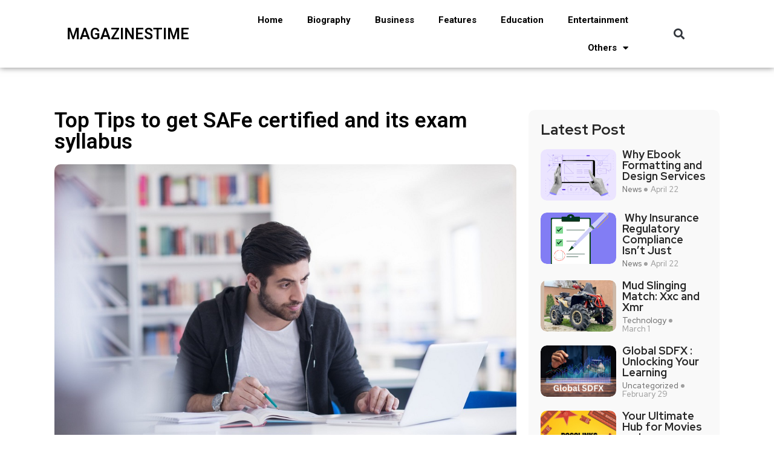

--- FILE ---
content_type: text/html; charset=UTF-8
request_url: http://magazinestime.com/top-tips-to-get-safe-certified-and-its-exam-syllabus/
body_size: 19965
content:
<!DOCTYPE html>
<html lang="en-US">
<head>
	<meta charset="UTF-8">
	<meta name="viewport" content="width=device-width, initial-scale=1.0, viewport-fit=cover" />		<meta name='robots' content='index, follow, max-image-preview:large, max-snippet:-1, max-video-preview:-1' />

	<!-- This site is optimized with the Yoast SEO plugin v22.0 - https://yoast.com/wordpress/plugins/seo/ -->
	<title>Top Tips to get SAFe certified and its exam syllabus - Magazinestime</title>
	<link rel="canonical" href="https://magazinestime.com/top-tips-to-get-safe-certified-and-its-exam-syllabus/" />
	<meta property="og:locale" content="en_US" />
	<meta property="og:type" content="article" />
	<meta property="og:title" content="Top Tips to get SAFe certified and its exam syllabus - Magazinestime" />
	<meta property="og:description" content="A leading business organization is required to adapt to changing times and operate accordingly. The art of maintaining the competitive edge of a company is only achieved if its employees and professional leaders continuously update their skills. A Lean agile mindset is the need of the hour and undeniably the most important skill to develop. [&hellip;]" />
	<meta property="og:url" content="https://magazinestime.com/top-tips-to-get-safe-certified-and-its-exam-syllabus/" />
	<meta property="og:site_name" content="Magazinestime" />
	<meta property="article:publisher" content="https://www.facebook.com/magazinetimess/" />
	<meta property="article:published_time" content="2022-10-19T06:34:20+00:00" />
	<meta property="article:modified_time" content="2022-11-02T11:00:05+00:00" />
	<meta property="og:image" content="https://magazinestime.com/wp-content/uploads/2022/10/xam-syllabus.jpg" />
	<meta property="og:image:width" content="1000" />
	<meta property="og:image:height" content="668" />
	<meta property="og:image:type" content="image/jpeg" />
	<meta name="author" content="Oliver" />
	<meta name="twitter:card" content="summary_large_image" />
	<meta name="twitter:label1" content="Written by" />
	<meta name="twitter:data1" content="Oliver" />
	<meta name="twitter:label2" content="Est. reading time" />
	<meta name="twitter:data2" content="4 minutes" />
	<script type="application/ld+json" class="yoast-schema-graph">{"@context":"https://schema.org","@graph":[{"@type":"WebPage","@id":"https://magazinestime.com/top-tips-to-get-safe-certified-and-its-exam-syllabus/","url":"https://magazinestime.com/top-tips-to-get-safe-certified-and-its-exam-syllabus/","name":"Top Tips to get SAFe certified and its exam syllabus - Magazinestime","isPartOf":{"@id":"https://magazinestime.com/#website"},"primaryImageOfPage":{"@id":"https://magazinestime.com/top-tips-to-get-safe-certified-and-its-exam-syllabus/#primaryimage"},"image":{"@id":"https://magazinestime.com/top-tips-to-get-safe-certified-and-its-exam-syllabus/#primaryimage"},"thumbnailUrl":"http://magazinestime.com/wp-content/uploads/2022/10/xam-syllabus.jpg","datePublished":"2022-10-19T06:34:20+00:00","dateModified":"2022-11-02T11:00:05+00:00","author":{"@id":"https://magazinestime.com/#/schema/person/9741d8d3f804fab9d7f3adc39b85589a"},"breadcrumb":{"@id":"https://magazinestime.com/top-tips-to-get-safe-certified-and-its-exam-syllabus/#breadcrumb"},"inLanguage":"en-US","potentialAction":[{"@type":"ReadAction","target":["https://magazinestime.com/top-tips-to-get-safe-certified-and-its-exam-syllabus/"]}]},{"@type":"ImageObject","inLanguage":"en-US","@id":"https://magazinestime.com/top-tips-to-get-safe-certified-and-its-exam-syllabus/#primaryimage","url":"http://magazinestime.com/wp-content/uploads/2022/10/xam-syllabus.jpg","contentUrl":"http://magazinestime.com/wp-content/uploads/2022/10/xam-syllabus.jpg","width":1000,"height":668},{"@type":"BreadcrumbList","@id":"https://magazinestime.com/top-tips-to-get-safe-certified-and-its-exam-syllabus/#breadcrumb","itemListElement":[{"@type":"ListItem","position":1,"name":"Home","item":"https://magazinestime.com/"},{"@type":"ListItem","position":2,"name":"Education","item":"https://magazinestime.com/category/education/"},{"@type":"ListItem","position":3,"name":"Top Tips to get SAFe certified and its exam syllabus"}]},{"@type":"WebSite","@id":"https://magazinestime.com/#website","url":"https://magazinestime.com/","name":"Magazinestime","description":"","potentialAction":[{"@type":"SearchAction","target":{"@type":"EntryPoint","urlTemplate":"https://magazinestime.com/?s={search_term_string}"},"query-input":"required name=search_term_string"}],"inLanguage":"en-US"},{"@type":"Person","@id":"https://magazinestime.com/#/schema/person/9741d8d3f804fab9d7f3adc39b85589a","name":"Oliver","image":{"@type":"ImageObject","inLanguage":"en-US","@id":"https://magazinestime.com/#/schema/person/image/","url":"http://1.gravatar.com/avatar/a82f3cb5fe19d5f28b2e10acf81ed20c?s=96&d=mm&r=g","contentUrl":"http://1.gravatar.com/avatar/a82f3cb5fe19d5f28b2e10acf81ed20c?s=96&d=mm&r=g","caption":"Oliver"},"url":"http://magazinestime.com/author/grace/"}]}</script>
	<!-- / Yoast SEO plugin. -->


<link rel='dns-prefetch' href='//fonts.googleapis.com' />
<link rel="alternate" type="application/rss+xml" title="Magazinestime &raquo; Feed" href="http://magazinestime.com/feed/" />
<link rel="alternate" type="application/rss+xml" title="Magazinestime &raquo; Comments Feed" href="http://magazinestime.com/comments/feed/" />
<link rel="alternate" type="application/rss+xml" title="Magazinestime &raquo; Top Tips to get SAFe certified and its exam syllabus Comments Feed" href="http://magazinestime.com/top-tips-to-get-safe-certified-and-its-exam-syllabus/feed/" />

<style id='wp-emoji-styles-inline-css' type='text/css'>

	img.wp-smiley, img.emoji {
		display: inline !important;
		border: none !important;
		box-shadow: none !important;
		height: 1em !important;
		width: 1em !important;
		margin: 0 0.07em !important;
		vertical-align: -0.1em !important;
		background: none !important;
		padding: 0 !important;
	}
</style>
<link rel='stylesheet' id='wp-block-library-css' href='http://magazinestime.com/wp-includes/css/dist/block-library/style.min.css?ver=6.4.5' type='text/css' media='all' />
<style id='wp-block-library-theme-inline-css' type='text/css'>
.wp-block-audio figcaption{color:#555;font-size:13px;text-align:center}.is-dark-theme .wp-block-audio figcaption{color:hsla(0,0%,100%,.65)}.wp-block-audio{margin:0 0 1em}.wp-block-code{border:1px solid #ccc;border-radius:4px;font-family:Menlo,Consolas,monaco,monospace;padding:.8em 1em}.wp-block-embed figcaption{color:#555;font-size:13px;text-align:center}.is-dark-theme .wp-block-embed figcaption{color:hsla(0,0%,100%,.65)}.wp-block-embed{margin:0 0 1em}.blocks-gallery-caption{color:#555;font-size:13px;text-align:center}.is-dark-theme .blocks-gallery-caption{color:hsla(0,0%,100%,.65)}.wp-block-image figcaption{color:#555;font-size:13px;text-align:center}.is-dark-theme .wp-block-image figcaption{color:hsla(0,0%,100%,.65)}.wp-block-image{margin:0 0 1em}.wp-block-pullquote{border-bottom:4px solid;border-top:4px solid;color:currentColor;margin-bottom:1.75em}.wp-block-pullquote cite,.wp-block-pullquote footer,.wp-block-pullquote__citation{color:currentColor;font-size:.8125em;font-style:normal;text-transform:uppercase}.wp-block-quote{border-left:.25em solid;margin:0 0 1.75em;padding-left:1em}.wp-block-quote cite,.wp-block-quote footer{color:currentColor;font-size:.8125em;font-style:normal;position:relative}.wp-block-quote.has-text-align-right{border-left:none;border-right:.25em solid;padding-left:0;padding-right:1em}.wp-block-quote.has-text-align-center{border:none;padding-left:0}.wp-block-quote.is-large,.wp-block-quote.is-style-large,.wp-block-quote.is-style-plain{border:none}.wp-block-search .wp-block-search__label{font-weight:700}.wp-block-search__button{border:1px solid #ccc;padding:.375em .625em}:where(.wp-block-group.has-background){padding:1.25em 2.375em}.wp-block-separator.has-css-opacity{opacity:.4}.wp-block-separator{border:none;border-bottom:2px solid;margin-left:auto;margin-right:auto}.wp-block-separator.has-alpha-channel-opacity{opacity:1}.wp-block-separator:not(.is-style-wide):not(.is-style-dots){width:100px}.wp-block-separator.has-background:not(.is-style-dots){border-bottom:none;height:1px}.wp-block-separator.has-background:not(.is-style-wide):not(.is-style-dots){height:2px}.wp-block-table{margin:0 0 1em}.wp-block-table td,.wp-block-table th{word-break:normal}.wp-block-table figcaption{color:#555;font-size:13px;text-align:center}.is-dark-theme .wp-block-table figcaption{color:hsla(0,0%,100%,.65)}.wp-block-video figcaption{color:#555;font-size:13px;text-align:center}.is-dark-theme .wp-block-video figcaption{color:hsla(0,0%,100%,.65)}.wp-block-video{margin:0 0 1em}.wp-block-template-part.has-background{margin-bottom:0;margin-top:0;padding:1.25em 2.375em}
</style>
<style id='classic-theme-styles-inline-css' type='text/css'>
/*! This file is auto-generated */
.wp-block-button__link{color:#fff;background-color:#32373c;border-radius:9999px;box-shadow:none;text-decoration:none;padding:calc(.667em + 2px) calc(1.333em + 2px);font-size:1.125em}.wp-block-file__button{background:#32373c;color:#fff;text-decoration:none}
</style>
<style id='global-styles-inline-css' type='text/css'>
body{--wp--preset--color--black: #000000;--wp--preset--color--cyan-bluish-gray: #abb8c3;--wp--preset--color--white: #ffffff;--wp--preset--color--pale-pink: #f78da7;--wp--preset--color--vivid-red: #cf2e2e;--wp--preset--color--luminous-vivid-orange: #ff6900;--wp--preset--color--luminous-vivid-amber: #fcb900;--wp--preset--color--light-green-cyan: #7bdcb5;--wp--preset--color--vivid-green-cyan: #00d084;--wp--preset--color--pale-cyan-blue: #8ed1fc;--wp--preset--color--vivid-cyan-blue: #0693e3;--wp--preset--color--vivid-purple: #9b51e0;--wp--preset--gradient--vivid-cyan-blue-to-vivid-purple: linear-gradient(135deg,rgba(6,147,227,1) 0%,rgb(155,81,224) 100%);--wp--preset--gradient--light-green-cyan-to-vivid-green-cyan: linear-gradient(135deg,rgb(122,220,180) 0%,rgb(0,208,130) 100%);--wp--preset--gradient--luminous-vivid-amber-to-luminous-vivid-orange: linear-gradient(135deg,rgba(252,185,0,1) 0%,rgba(255,105,0,1) 100%);--wp--preset--gradient--luminous-vivid-orange-to-vivid-red: linear-gradient(135deg,rgba(255,105,0,1) 0%,rgb(207,46,46) 100%);--wp--preset--gradient--very-light-gray-to-cyan-bluish-gray: linear-gradient(135deg,rgb(238,238,238) 0%,rgb(169,184,195) 100%);--wp--preset--gradient--cool-to-warm-spectrum: linear-gradient(135deg,rgb(74,234,220) 0%,rgb(151,120,209) 20%,rgb(207,42,186) 40%,rgb(238,44,130) 60%,rgb(251,105,98) 80%,rgb(254,248,76) 100%);--wp--preset--gradient--blush-light-purple: linear-gradient(135deg,rgb(255,206,236) 0%,rgb(152,150,240) 100%);--wp--preset--gradient--blush-bordeaux: linear-gradient(135deg,rgb(254,205,165) 0%,rgb(254,45,45) 50%,rgb(107,0,62) 100%);--wp--preset--gradient--luminous-dusk: linear-gradient(135deg,rgb(255,203,112) 0%,rgb(199,81,192) 50%,rgb(65,88,208) 100%);--wp--preset--gradient--pale-ocean: linear-gradient(135deg,rgb(255,245,203) 0%,rgb(182,227,212) 50%,rgb(51,167,181) 100%);--wp--preset--gradient--electric-grass: linear-gradient(135deg,rgb(202,248,128) 0%,rgb(113,206,126) 100%);--wp--preset--gradient--midnight: linear-gradient(135deg,rgb(2,3,129) 0%,rgb(40,116,252) 100%);--wp--preset--font-size--small: 13px;--wp--preset--font-size--medium: 20px;--wp--preset--font-size--large: 36px;--wp--preset--font-size--x-large: 42px;--wp--preset--spacing--20: 0.44rem;--wp--preset--spacing--30: 0.67rem;--wp--preset--spacing--40: 1rem;--wp--preset--spacing--50: 1.5rem;--wp--preset--spacing--60: 2.25rem;--wp--preset--spacing--70: 3.38rem;--wp--preset--spacing--80: 5.06rem;--wp--preset--shadow--natural: 6px 6px 9px rgba(0, 0, 0, 0.2);--wp--preset--shadow--deep: 12px 12px 50px rgba(0, 0, 0, 0.4);--wp--preset--shadow--sharp: 6px 6px 0px rgba(0, 0, 0, 0.2);--wp--preset--shadow--outlined: 6px 6px 0px -3px rgba(255, 255, 255, 1), 6px 6px rgba(0, 0, 0, 1);--wp--preset--shadow--crisp: 6px 6px 0px rgba(0, 0, 0, 1);}:where(.is-layout-flex){gap: 0.5em;}:where(.is-layout-grid){gap: 0.5em;}body .is-layout-flow > .alignleft{float: left;margin-inline-start: 0;margin-inline-end: 2em;}body .is-layout-flow > .alignright{float: right;margin-inline-start: 2em;margin-inline-end: 0;}body .is-layout-flow > .aligncenter{margin-left: auto !important;margin-right: auto !important;}body .is-layout-constrained > .alignleft{float: left;margin-inline-start: 0;margin-inline-end: 2em;}body .is-layout-constrained > .alignright{float: right;margin-inline-start: 2em;margin-inline-end: 0;}body .is-layout-constrained > .aligncenter{margin-left: auto !important;margin-right: auto !important;}body .is-layout-constrained > :where(:not(.alignleft):not(.alignright):not(.alignfull)){max-width: var(--wp--style--global--content-size);margin-left: auto !important;margin-right: auto !important;}body .is-layout-constrained > .alignwide{max-width: var(--wp--style--global--wide-size);}body .is-layout-flex{display: flex;}body .is-layout-flex{flex-wrap: wrap;align-items: center;}body .is-layout-flex > *{margin: 0;}body .is-layout-grid{display: grid;}body .is-layout-grid > *{margin: 0;}:where(.wp-block-columns.is-layout-flex){gap: 2em;}:where(.wp-block-columns.is-layout-grid){gap: 2em;}:where(.wp-block-post-template.is-layout-flex){gap: 1.25em;}:where(.wp-block-post-template.is-layout-grid){gap: 1.25em;}.has-black-color{color: var(--wp--preset--color--black) !important;}.has-cyan-bluish-gray-color{color: var(--wp--preset--color--cyan-bluish-gray) !important;}.has-white-color{color: var(--wp--preset--color--white) !important;}.has-pale-pink-color{color: var(--wp--preset--color--pale-pink) !important;}.has-vivid-red-color{color: var(--wp--preset--color--vivid-red) !important;}.has-luminous-vivid-orange-color{color: var(--wp--preset--color--luminous-vivid-orange) !important;}.has-luminous-vivid-amber-color{color: var(--wp--preset--color--luminous-vivid-amber) !important;}.has-light-green-cyan-color{color: var(--wp--preset--color--light-green-cyan) !important;}.has-vivid-green-cyan-color{color: var(--wp--preset--color--vivid-green-cyan) !important;}.has-pale-cyan-blue-color{color: var(--wp--preset--color--pale-cyan-blue) !important;}.has-vivid-cyan-blue-color{color: var(--wp--preset--color--vivid-cyan-blue) !important;}.has-vivid-purple-color{color: var(--wp--preset--color--vivid-purple) !important;}.has-black-background-color{background-color: var(--wp--preset--color--black) !important;}.has-cyan-bluish-gray-background-color{background-color: var(--wp--preset--color--cyan-bluish-gray) !important;}.has-white-background-color{background-color: var(--wp--preset--color--white) !important;}.has-pale-pink-background-color{background-color: var(--wp--preset--color--pale-pink) !important;}.has-vivid-red-background-color{background-color: var(--wp--preset--color--vivid-red) !important;}.has-luminous-vivid-orange-background-color{background-color: var(--wp--preset--color--luminous-vivid-orange) !important;}.has-luminous-vivid-amber-background-color{background-color: var(--wp--preset--color--luminous-vivid-amber) !important;}.has-light-green-cyan-background-color{background-color: var(--wp--preset--color--light-green-cyan) !important;}.has-vivid-green-cyan-background-color{background-color: var(--wp--preset--color--vivid-green-cyan) !important;}.has-pale-cyan-blue-background-color{background-color: var(--wp--preset--color--pale-cyan-blue) !important;}.has-vivid-cyan-blue-background-color{background-color: var(--wp--preset--color--vivid-cyan-blue) !important;}.has-vivid-purple-background-color{background-color: var(--wp--preset--color--vivid-purple) !important;}.has-black-border-color{border-color: var(--wp--preset--color--black) !important;}.has-cyan-bluish-gray-border-color{border-color: var(--wp--preset--color--cyan-bluish-gray) !important;}.has-white-border-color{border-color: var(--wp--preset--color--white) !important;}.has-pale-pink-border-color{border-color: var(--wp--preset--color--pale-pink) !important;}.has-vivid-red-border-color{border-color: var(--wp--preset--color--vivid-red) !important;}.has-luminous-vivid-orange-border-color{border-color: var(--wp--preset--color--luminous-vivid-orange) !important;}.has-luminous-vivid-amber-border-color{border-color: var(--wp--preset--color--luminous-vivid-amber) !important;}.has-light-green-cyan-border-color{border-color: var(--wp--preset--color--light-green-cyan) !important;}.has-vivid-green-cyan-border-color{border-color: var(--wp--preset--color--vivid-green-cyan) !important;}.has-pale-cyan-blue-border-color{border-color: var(--wp--preset--color--pale-cyan-blue) !important;}.has-vivid-cyan-blue-border-color{border-color: var(--wp--preset--color--vivid-cyan-blue) !important;}.has-vivid-purple-border-color{border-color: var(--wp--preset--color--vivid-purple) !important;}.has-vivid-cyan-blue-to-vivid-purple-gradient-background{background: var(--wp--preset--gradient--vivid-cyan-blue-to-vivid-purple) !important;}.has-light-green-cyan-to-vivid-green-cyan-gradient-background{background: var(--wp--preset--gradient--light-green-cyan-to-vivid-green-cyan) !important;}.has-luminous-vivid-amber-to-luminous-vivid-orange-gradient-background{background: var(--wp--preset--gradient--luminous-vivid-amber-to-luminous-vivid-orange) !important;}.has-luminous-vivid-orange-to-vivid-red-gradient-background{background: var(--wp--preset--gradient--luminous-vivid-orange-to-vivid-red) !important;}.has-very-light-gray-to-cyan-bluish-gray-gradient-background{background: var(--wp--preset--gradient--very-light-gray-to-cyan-bluish-gray) !important;}.has-cool-to-warm-spectrum-gradient-background{background: var(--wp--preset--gradient--cool-to-warm-spectrum) !important;}.has-blush-light-purple-gradient-background{background: var(--wp--preset--gradient--blush-light-purple) !important;}.has-blush-bordeaux-gradient-background{background: var(--wp--preset--gradient--blush-bordeaux) !important;}.has-luminous-dusk-gradient-background{background: var(--wp--preset--gradient--luminous-dusk) !important;}.has-pale-ocean-gradient-background{background: var(--wp--preset--gradient--pale-ocean) !important;}.has-electric-grass-gradient-background{background: var(--wp--preset--gradient--electric-grass) !important;}.has-midnight-gradient-background{background: var(--wp--preset--gradient--midnight) !important;}.has-small-font-size{font-size: var(--wp--preset--font-size--small) !important;}.has-medium-font-size{font-size: var(--wp--preset--font-size--medium) !important;}.has-large-font-size{font-size: var(--wp--preset--font-size--large) !important;}.has-x-large-font-size{font-size: var(--wp--preset--font-size--x-large) !important;}
.wp-block-navigation a:where(:not(.wp-element-button)){color: inherit;}
:where(.wp-block-post-template.is-layout-flex){gap: 1.25em;}:where(.wp-block-post-template.is-layout-grid){gap: 1.25em;}
:where(.wp-block-columns.is-layout-flex){gap: 2em;}:where(.wp-block-columns.is-layout-grid){gap: 2em;}
.wp-block-pullquote{font-size: 1.5em;line-height: 1.6;}
</style>
<link data-minify="1" rel='stylesheet' id='flexy-breadcrumb-css' href='http://magazinestime.com/wp-content/cache/min/1/wp-content/plugins/flexy-breadcrumb/public/css/flexy-breadcrumb-public.css?ver=1750228047' type='text/css' media='all' />
<link data-minify="1" rel='stylesheet' id='flexy-breadcrumb-font-awesome-css' href='http://magazinestime.com/wp-content/cache/min/1/wp-content/plugins/flexy-breadcrumb/public/css/font-awesome.min.css?ver=1750228047' type='text/css' media='all' />
<link rel='stylesheet' id='ez-toc-css' href='http://magazinestime.com/wp-content/plugins/easy-table-of-contents/assets/css/screen.min.css?ver=2.0.62' type='text/css' media='all' />
<style id='ez-toc-inline-css' type='text/css'>
div#ez-toc-container .ez-toc-title {font-size: 120%;}div#ez-toc-container .ez-toc-title {font-weight: 500;}div#ez-toc-container ul li {font-size: 95%;}div#ez-toc-container ul li {font-weight: 500;}div#ez-toc-container nav ul ul li {font-size: 90%;}
.ez-toc-container-direction {direction: ltr;}.ez-toc-counter ul{counter-reset: item ;}.ez-toc-counter nav ul li a::before {content: counters(item, ".", decimal) ". ";display: inline-block;counter-increment: item;flex-grow: 0;flex-shrink: 0;margin-right: .2em; float: left; }.ez-toc-widget-direction {direction: ltr;}.ez-toc-widget-container ul{counter-reset: item ;}.ez-toc-widget-container nav ul li a::before {content: counters(item, ".", decimal) ". ";display: inline-block;counter-increment: item;flex-grow: 0;flex-shrink: 0;margin-right: .2em; float: left; }
</style>
<link data-minify="1" rel='stylesheet' id='font-awesome-css' href='http://magazinestime.com/wp-content/cache/min/1/wp-content/plugins/elementor/assets/lib/font-awesome/css/font-awesome.min.css?ver=1750228047' type='text/css' media='all' />
<link data-minify="1" rel='stylesheet' id='icon-font-css' href='http://magazinestime.com/wp-content/cache/min/1/wp-content/themes/evior/assets/css/icon-font.css?ver=1750228047' type='text/css' media='all' />
<link data-minify="1" rel='stylesheet' id='remix-icon-css' href='http://magazinestime.com/wp-content/cache/min/1/wp-content/themes/evior/assets/css/remix-icon.css?ver=1750228047' type='text/css' media='all' />
<link data-minify="1" rel='stylesheet' id='animate-css' href='http://magazinestime.com/wp-content/cache/min/1/wp-content/themes/evior/assets/css/animate.css?ver=1750228047' type='text/css' media='all' />
<link data-minify="1" rel='stylesheet' id='magnific-popup-css' href='http://magazinestime.com/wp-content/cache/min/1/wp-content/themes/evior/assets/css/magnific-popup.css?ver=1750228047' type='text/css' media='all' />
<link rel='stylesheet' id='owl-carousel-css' href='http://magazinestime.com/wp-content/themes/evior/assets/css/owl.carousel.min.css?ver=6.4.5' type='text/css' media='all' />
<link rel='stylesheet' id='owl-theme-css' href='http://magazinestime.com/wp-content/themes/evior/assets/css/owl.theme.min.css?ver=6.4.5' type='text/css' media='all' />
<link data-minify="1" rel='stylesheet' id='slick-css' href='http://magazinestime.com/wp-content/cache/min/1/wp-content/themes/evior/assets/css/slick.css?ver=1750228047' type='text/css' media='all' />
<link data-minify="1" rel='stylesheet' id='slicknav-css' href='http://magazinestime.com/wp-content/cache/min/1/wp-content/themes/evior/assets/css/slicknav.css?ver=1750228047' type='text/css' media='all' />
<link data-minify="1" rel='stylesheet' id='swiper-css' href='http://magazinestime.com/wp-content/cache/min/1/wp-content/plugins/elementor/assets/lib/swiper/v8/css/swiper.min.css?ver=1750228047' type='text/css' media='all' />
<link rel='stylesheet' id='flickity-css' href='http://magazinestime.com/wp-content/themes/evior/assets/css/flickity.min.css?ver=6.4.5' type='text/css' media='all' />
<link data-minify="1" rel='stylesheet' id='theme-fonts-css' href='http://magazinestime.com/wp-content/cache/min/1/wp-content/themes/evior/assets/css/theme-fonts.css?ver=1750228047' type='text/css' media='all' />
<link rel='stylesheet' id='bootstrap-css' href='http://magazinestime.com/wp-content/themes/evior/assets/css/bootstrap.min.css?ver=4.0' type='text/css' media='all' />
<link data-minify="1" rel='stylesheet' id='evior-main-css' href='http://magazinestime.com/wp-content/cache/min/1/wp-content/themes/evior/assets/css/main.css?ver=1750228047' type='text/css' media='all' />
<link data-minify="1" rel='stylesheet' id='evior-responsive-css' href='http://magazinestime.com/wp-content/cache/min/1/wp-content/themes/evior/assets/css/responsive.css?ver=1750228047' type='text/css' media='all' />
<link rel='stylesheet' id='evior-style-css' href='http://magazinestime.com/wp-content/themes/evior-child/style.css?ver=6.4.5' type='text/css' media='all' />
<link rel='stylesheet' id='evior-custom-style-css' href='http://magazinestime.com/wp-content/themes/evior/assets/css/custom-style.css?ver=6.4.5' type='text/css' media='all' />
<style id='evior-custom-style-inline-css' type='text/css'>
.top-promo-area {
			
			background-image   : url();
			background-position: center center;
			background-repeat  : no-repeat;
			background-size    : cover;
			background-attachment  : scroll;
			
			
			background-color  : rgba(255,53,36,1);
			
			
			
			
		} .theme_img_cat_Itemlist span.category-btnn:hover, .subscribe-form input[type="submit"], .header-subscribe-btn a, .search_form_main button, .header_search_wrap .search_main:hover, .home-tag-widgett .tagcloud a:hover, .blog-post-comment .comment-respond .comment-form .btn-comments, .theme_author_Socials a, .blog-post-cat.sblog_catt_design a:hover, .fsubmitt, a.slicknav_btn, a.cart-contents .count {background: #ff1747!important;} .blog-sidebar .widget_search form button, .cutsom-post-block-list-inner .recent-postlist-wrap-inner:hover .recent-post-number-wrap, .category-box.news-cat-boxone a, button.evior-load-more-btn, .main-container .theme-pagination-style ul.page-numbers li span.current, .main-container .theme-pagination-style ul.page-numbers li a.page-numbers:hover {background-color: #ff1747!important;}.post-grid-content-two h3.post-title a:hover, .blog-post-grid-wrapper.blog-post-grid-wrapper-four .news-post-grid-content h3.post-title a:hover, .blog-post-grid-wrapper.blog-post-grid-wrapper-four .news-post-grid-content h3.post-title a:hover, .video-post-block-content h3.post-title a:hover, .post-wrapper.cat-layout-main-list .post-list-medium-content h3.post-title a:hover, #theme-header-three .mainmenu ul li a:hover, .header-top-btn a:hover, .htop_social a:hover, .category-box a:hover, .grid-content-bottom .category-box a:hover, .slide-arrow-left.slick-arrow, .slide-arrow-right.slick-arrow, .theme_footer_Widegts .footer-widget ul li a:hover, .cat-read-more-btn a.read_more_Btutton, .theme_blog_nav_Title a:hover, .blog-details-content ul li::marker, .blog-post-cat.sblog_catt_design a, ul.footer-nav li a:hover, .main-container .theme-pagination-style ul.page-numbers li i {color: #ff1747!important;}.home-tag-widgett .tagcloud a:hover, .featured-slider-2-nav .slider-post-thumb.slick-current img, .news-one-read-btn a:hover, .main-container .theme-pagination-style ul.page-numbers li span.current, .main-container .theme-pagination-style ul.page-numbers li a.page-numbers:hover {border-color: #ff1747!important;}
					.cat-item-502 span.post_count {background-color : #FFFFFF !important;} 
				
					.cat-item-2604 span.post_count {background-color : #FFFFFF !important;} 
				
					.cat-item-3283 span.post_count {background-color : #ffbc00 !important;} 
				
					.cat-item-520 span.post_count {background-color : #FFFFFF !important;} 
				
					.cat-item-2 span.post_count {background-color : #FFFFFF !important;} 
				
					.cat-item-4 span.post_count {background-color : #FFFFFF !important;} 
				
					.cat-item-3036 span.post_count {background-color : #FFFFFF !important;} 
				
					.cat-item-3284 span.post_count {background-color : #FFFFFF !important;} 
				
					.cat-item-5 span.post_count {background-color : #FFFFFF !important;} 
				
					.cat-item-1172 span.post_count {background-color : #FFFFFF !important;} 
				
					.cat-item-3285 span.post_count {background-color : #ffbc00 !important;} 
				
					.cat-item-2984 span.post_count {background-color : #FFFFFF !important;} 
				
					.cat-item-519 span.post_count {background-color : #FFFFFF !important;} 
				
					.cat-item-2973 span.post_count {background-color : #FFFFFF !important;} 
				
					.cat-item-540 span.post_count {background-color : #FFFFFF !important;} 
				
					.cat-item-2983 span.post_count {background-color : #FFFFFF !important;} 
				
					.cat-item-1513 span.post_count {background-color : #FFFFFF !important;} 
				
					.cat-item-2968 span.post_count {background-color : #FFFFFF !important;} 
				
					.cat-item-3286 span.post_count {background-color : #FFFFFF !important;} 
				
					.cat-item-2901 span.post_count {background-color : #FFFFFF !important;} 
				
					.cat-item-3287 span.post_count {background-color : #ffbc00 !important;} 
				
					.cat-item-518 span.post_count {background-color : #FFFFFF !important;} 
				
					.cat-item-3288 span.post_count {background-color : #FFFFFF !important;} 
				
					.cat-item-3289 span.post_count {background-color : #ffbc00 !important;} 
				
					.cat-item-3290 span.post_count {background-color : #ffbc00 !important;} 
				
					.cat-item-521 span.post_count {background-color : #FFFFFF !important;} 
				
					.cat-item-3177 span.post_count {background-color : #FFFFFF !important;} 
				
					.cat-item-1 span.post_count {background-color : #FFFFFF !important;} 
				
					.cat-item-3291 span.post_count {background-color : #ffbc00 !important;} 
				
</style>
<link data-minify="1" rel='stylesheet' id='elementor-icons-css' href='http://magazinestime.com/wp-content/cache/min/1/wp-content/plugins/elementor/assets/lib/eicons/css/elementor-icons.min.css?ver=1750228047' type='text/css' media='all' />
<link rel='stylesheet' id='elementor-frontend-css' href='http://magazinestime.com/wp-content/plugins/elementor/assets/css/frontend-lite.min.css?ver=3.19.2' type='text/css' media='all' />
<link rel='stylesheet' id='elementor-post-9916-css' href='http://magazinestime.com/wp-content/uploads/elementor/css/post-9916.css?ver=1707722771' type='text/css' media='all' />
<link rel='stylesheet' id='elementor-pro-css' href='http://magazinestime.com/wp-content/plugins/pro-elements/assets/css/frontend-lite.min.css?ver=3.18.1' type='text/css' media='all' />
<link rel='stylesheet' id='elementor-global-css' href='http://magazinestime.com/wp-content/uploads/elementor/css/global.css?ver=1707721510' type='text/css' media='all' />
<link rel='stylesheet' id='elementor-post-25058-css' href='http://magazinestime.com/wp-content/uploads/elementor/css/post-25058.css?ver=1707891620' type='text/css' media='all' />
<link rel='stylesheet' id='elementor-post-25093-css' href='http://magazinestime.com/wp-content/uploads/elementor/css/post-25093.css?ver=1707729479' type='text/css' media='all' />
<link rel='stylesheet' id='elementor-post-25109-css' href='http://magazinestime.com/wp-content/uploads/elementor/css/post-25109.css?ver=1708926398' type='text/css' media='all' />
<link rel='stylesheet' id='evior-child-style-css' href='http://magazinestime.com/wp-content/themes/evior-child/style.css' type='text/css' media='all' />
<link rel='stylesheet' id='csf-google-web-fonts-css' href='//fonts.googleapis.com/css?family=Red%20Hat%20Display:500,700&#038;subset=latin-ext&#038;display=swap' type='text/css' media='all' />
<link data-minify="1" rel='stylesheet' id='yarppRelatedCss-css' href='http://magazinestime.com/wp-content/cache/min/1/wp-content/plugins/yet-another-related-posts-plugin/style/related.css?ver=1750228047' type='text/css' media='all' />
<link rel='stylesheet' id='google-fonts-1-css' href='https://fonts.googleapis.com/css?family=Roboto%3A100%2C100italic%2C200%2C200italic%2C300%2C300italic%2C400%2C400italic%2C500%2C500italic%2C600%2C600italic%2C700%2C700italic%2C800%2C800italic%2C900%2C900italic%7CRoboto+Slab%3A100%2C100italic%2C200%2C200italic%2C300%2C300italic%2C400%2C400italic%2C500%2C500italic%2C600%2C600italic%2C700%2C700italic%2C800%2C800italic%2C900%2C900italic%7CManrope%3A100%2C100italic%2C200%2C200italic%2C300%2C300italic%2C400%2C400italic%2C500%2C500italic%2C600%2C600italic%2C700%2C700italic%2C800%2C800italic%2C900%2C900italic&#038;display=swap&#038;ver=6.4.5' type='text/css' media='all' />
<link rel='stylesheet' id='elementor-icons-shared-0-css' href='http://magazinestime.com/wp-content/plugins/elementor/assets/lib/font-awesome/css/fontawesome.min.css?ver=5.15.3' type='text/css' media='all' />
<link data-minify="1" rel='stylesheet' id='elementor-icons-fa-solid-css' href='http://magazinestime.com/wp-content/cache/min/1/wp-content/plugins/elementor/assets/lib/font-awesome/css/solid.min.css?ver=1750228047' type='text/css' media='all' />
<link rel="preconnect" href="https://fonts.gstatic.com/" crossorigin><script type="text/javascript" src="http://magazinestime.com/wp-includes/js/jquery/jquery.min.js?ver=3.7.1" id="jquery-core-js" defer></script>

<link rel="https://api.w.org/" href="http://magazinestime.com/wp-json/" /><link rel="alternate" type="application/json" href="http://magazinestime.com/wp-json/wp/v2/posts/3241" /><link rel="EditURI" type="application/rsd+xml" title="RSD" href="http://magazinestime.com/xmlrpc.php?rsd" />
<meta name="generator" content="WordPress 6.4.5" />
<link rel='shortlink' href='http://magazinestime.com/?p=3241' />
<link rel="alternate" type="application/json+oembed" href="http://magazinestime.com/wp-json/oembed/1.0/embed?url=http%3A%2F%2Fmagazinestime.com%2Ftop-tips-to-get-safe-certified-and-its-exam-syllabus%2F" />
<link rel="alternate" type="text/xml+oembed" href="http://magazinestime.com/wp-json/oembed/1.0/embed?url=http%3A%2F%2Fmagazinestime.com%2Ftop-tips-to-get-safe-certified-and-its-exam-syllabus%2F&#038;format=xml" />

            <style type="text/css">              
                
                /* Background color */
                .fbc-page .fbc-wrap .fbc-items {
                    background-color: #edeff0;
                }
                /* Items font size */
                .fbc-page .fbc-wrap .fbc-items li {
                    font-size: 16px;
                }
                
                /* Items' link color */
                .fbc-page .fbc-wrap .fbc-items li a {
                    color: #337ab7;                    
                }
                
                /* Seprator color */
                .fbc-page .fbc-wrap .fbc-items li .fbc-separator {
                    color: #cccccc;
                }
                
                /* Active item & end-text color */
                .fbc-page .fbc-wrap .fbc-items li.active span,
                .fbc-page .fbc-wrap .fbc-items li .fbc-end-text {
                    color: #27272a;
                    font-size: 16px;
                }
            </style>

            <meta name="generator" content="Elementor 3.19.2; features: e_optimized_assets_loading, e_optimized_css_loading, additional_custom_breakpoints, block_editor_assets_optimize, e_image_loading_optimization; settings: css_print_method-external, google_font-enabled, font_display-swap">
<style type="text/css">body{font-family:"Red Hat Display";color:#555555;font-weight:500;font-size:17px;line-height:26px;}h1{font-family:"Red Hat Display";color:#272727;font-weight:700;text-align:left;font-size:42px;line-height:50px;}h2{font-family:"Red Hat Display";color:#272727;font-weight:700;text-align:left;font-size:28px;line-height:36px;}h3{font-family:"Red Hat Display";color:#272727;font-weight:700;text-align:left;font-size:24px;line-height:28px;}h4{font-family:"Red Hat Display";color:#272727;font-weight:700;text-align:left;font-size:18px;line-height:28px;}h5{font-family:"Red Hat Display";color:#272727;font-weight:700;text-align:left;font-size:14px;line-height:24px;}h6{font-family:"Red Hat Display";color:#272727;font-weight:700;text-align:left;font-size:14px;line-height:28px;}.main-container.blog-spacing{padding-top:80px;padding-right:0px;padding-bottom:80px;padding-left:0px;}.main-container.cat-page-spacing{padding-top:80px;padding-right:0px;padding-bottom:80px;padding-left:0px;}.single-one-bwrap{padding-top:40px;padding-right:0px;padding-bottom:80px;padding-left:0px;}body{background-color:#fff;}body{color:#555555;}#preloader{background:#151c2b!important;}.backto{background-color:#ff1747!important;}.theme_footer_Widegts{color:#F1F4F7;}body.page .main-container{padding-top:80px;padding-right:0px;padding-bottom:80px;padding-left:0px;}</style>		<style type="text/css" id="wp-custom-css">
			
Nobody wants a smile that shows that teeth are missing from their mouth and also, there are health issues which can occur due to the same as with time, this space can cause moving of your teeth towards open space causing job deterioration.



This gap will also make your daily activities like eating, speaking, and smiling more word difficult which will eventually decrease your confidence.&nbsp;



Dental bridges at Dental crowns and Bridges Lake Mary are the perfect solution for your problem as the false tooth fills the space anchoring it with crowns on the natural teeth or implants on both sides.



Working of Dental Bridge



It works as a bridge to prevent gaping between teeth after tooth loss. It consists of false teeth anchored on both sides of natural teeth and later to protect, it is covered with a porcelain crown.



Therefore, we at Dental Crowns Lake Mary always make sure that you can get the best of the bridges.



The five major advantages of dental implants are as follows-



Return your beautiful smile-



A smile is priceless and it becomes more precious when it is beautiful and healthy. There are many cases where the people felt more confident and happier after trying the dental bridge procedures. These bridges improve the smile by providing it quality.



Improve chewing-



When a person loses a tooth, it starts to pain even while eating food which is not good for the health of your mouth. The reason behind it is the shifting of remaining teeth towards the space and another problem that you can face is the food particles will be stuck between the teeth which will later cause gum diseases like gingivitis. Therefore, to alleviate the pain and avoid sticking food, dental bridges are the best option.



Improve speaking



Another impact of multiple tooth loss is speaking disorder as you won't be able to speak certain both specifically the letter “D” and “T” causing a lisp. Teeth play an important role in your way of speaking as this activity is done by the coordination of teeth and tongue. Therefore, to avoid such a situation, you need to have dental bridges.



Maintaining face shape&nbsp;



The shape of our face is completely dependent on our teeth and gums. So, if you start losing your teeth, your jawbone will start to deteriorate which will eventually cause facial collapse affecting the shape of your face. So, if you want to overcome this situation, dental bridges are the perfect solution.



Shifting of teeth-



Teeth are placed with strong roots and are also interconnected. The teeth help each other to stay in place and also prevent the remaining tooth to tilt in the space because if the tooth will tilt in excess, it can cause further tooth loss. Therefore, filling the space with a bridge is important to protect the remaining teeth from falling and shifting.



Losing a tooth because of any reason can never be a good thing. So, if you have recently lost a tooth, visit Dental Bridges Lake Mary. They will not only guide you but will also help in providing the best smile.



If you need any further information, Dentist Lake Mary is available for your service. They have dedicated their whole life serving the patients with the highest level of dedication.
		</style>
		</head>
<body class="post-template-default single single-post postid-3241 single-format-standard sidebar-active elementor-default elementor-template-full-width elementor-kit-9916 elementor-page-25109">
		<div data-elementor-type="header" data-elementor-id="25058" class="elementor elementor-25058 elementor-location-header" data-elementor-post-type="elementor_library">
					<div class="elementor-section-wrap">
								<section class="elementor-section elementor-top-section elementor-element elementor-element-53f3de5 elementor-hidden-mobile elementor-section-full_width elementor-section-height-default elementor-section-height-default" data-id="53f3de5" data-element_type="section" data-settings="{&quot;background_background&quot;:&quot;classic&quot;,&quot;sticky&quot;:&quot;top&quot;,&quot;sticky_on&quot;:[&quot;desktop&quot;,&quot;tablet&quot;],&quot;sticky_offset&quot;:0,&quot;sticky_effects_offset&quot;:0}">
						<div class="elementor-container elementor-column-gap-default">
					<div class="elementor-column elementor-col-25 elementor-top-column elementor-element elementor-element-a1a6382" data-id="a1a6382" data-element_type="column">
			<div class="elementor-widget-wrap elementor-element-populated">
						<div class="elementor-element elementor-element-75763de elementor-widget elementor-widget-heading" data-id="75763de" data-element_type="widget" data-widget_type="heading.default">
				<div class="elementor-widget-container">
			<style>/*! elementor - v3.19.0 - 07-02-2024 */
.elementor-heading-title{padding:0;margin:0;line-height:1}.elementor-widget-heading .elementor-heading-title[class*=elementor-size-]>a{color:inherit;font-size:inherit;line-height:inherit}.elementor-widget-heading .elementor-heading-title.elementor-size-small{font-size:15px}.elementor-widget-heading .elementor-heading-title.elementor-size-medium{font-size:19px}.elementor-widget-heading .elementor-heading-title.elementor-size-large{font-size:29px}.elementor-widget-heading .elementor-heading-title.elementor-size-xl{font-size:39px}.elementor-widget-heading .elementor-heading-title.elementor-size-xxl{font-size:59px}</style><h2 class="elementor-heading-title elementor-size-default"><a href="https://magazinestime.com/">magazinestime</a></h2>		</div>
				</div>
					</div>
		</div>
				<div class="elementor-column elementor-col-50 elementor-top-column elementor-element elementor-element-c462acb" data-id="c462acb" data-element_type="column">
			<div class="elementor-widget-wrap elementor-element-populated">
						<div class="elementor-element elementor-element-3934630 elementor-nav-menu__align-right elementor-nav-menu--dropdown-mobile elementor-nav-menu__text-align-aside elementor-nav-menu--toggle elementor-nav-menu--burger elementor-widget elementor-widget-nav-menu" data-id="3934630" data-element_type="widget" data-settings="{&quot;layout&quot;:&quot;horizontal&quot;,&quot;submenu_icon&quot;:{&quot;value&quot;:&quot;&lt;i class=\&quot;fas fa-caret-down\&quot;&gt;&lt;\/i&gt;&quot;,&quot;library&quot;:&quot;fa-solid&quot;},&quot;toggle&quot;:&quot;burger&quot;}" data-widget_type="nav-menu.default">
				<div class="elementor-widget-container">
			<link rel="stylesheet" href="https://magazinestime.com/wp-content/plugins/pro-elements/assets/css/widget-nav-menu.min.css">			<nav class="elementor-nav-menu--main elementor-nav-menu__container elementor-nav-menu--layout-horizontal e--pointer-underline e--animation-fade">
				<ul id="menu-1-3934630" class="elementor-nav-menu"><li class="menu-item menu-item-type-post_type menu-item-object-page menu-item-home menu-item-24978"><a href="http://magazinestime.com/" class="elementor-item">Home</a></li>
<li class="menu-item menu-item-type-taxonomy menu-item-object-category menu-item-23"><a href="http://magazinestime.com/category/bio/" class="elementor-item">Biography</a></li>
<li class="menu-item menu-item-type-taxonomy menu-item-object-category menu-item-24"><a href="http://magazinestime.com/category/business/" class="elementor-item">Business</a></li>
<li class="menu-item menu-item-type-custom menu-item-object-custom menu-item-24984"><a href="#" class="elementor-item elementor-item-anchor">Features</a></li>
<li class="menu-item menu-item-type-taxonomy menu-item-object-category current-post-ancestor current-menu-parent current-post-parent menu-item-25"><a href="http://magazinestime.com/category/education/" class="elementor-item">Education</a></li>
<li class="menu-item menu-item-type-taxonomy menu-item-object-category menu-item-7350"><a href="http://magazinestime.com/category/entertainment/" class="elementor-item">Entertainment</a></li>
<li class="menu-item menu-item-type-taxonomy menu-item-object-category menu-item-has-children menu-item-252"><a href="http://magazinestime.com/category/others/" class="elementor-item">Others</a>
<ul class="sub-menu elementor-nav-menu--dropdown">
	<li class="menu-item menu-item-type-taxonomy menu-item-object-category menu-item-253"><a href="http://magazinestime.com/category/relationship/" class="elementor-sub-item">-Relationship</a></li>
	<li class="menu-item menu-item-type-taxonomy menu-item-object-category menu-item-13117"><a href="http://magazinestime.com/category/entertainment/" class="elementor-sub-item">Entertainment</a></li>
	<li class="menu-item menu-item-type-taxonomy menu-item-object-category menu-item-13120"><a href="http://magazinestime.com/category/gambling-casino/" class="elementor-sub-item">Gambling &amp; Casino</a></li>
	<li class="menu-item menu-item-type-taxonomy menu-item-object-category menu-item-13122"><a href="http://magazinestime.com/category/law/" class="elementor-sub-item">Law</a></li>
	<li class="menu-item menu-item-type-taxonomy menu-item-object-category menu-item-13126"><a href="http://magazinestime.com/category/technology/" class="elementor-sub-item">Technology</a></li>
</ul>
</li>
</ul>			</nav>
					<div class="elementor-menu-toggle" role="button" tabindex="0" aria-label="Menu Toggle" aria-expanded="false">
			<i aria-hidden="true" role="presentation" class="elementor-menu-toggle__icon--open eicon-menu-bar"></i><i aria-hidden="true" role="presentation" class="elementor-menu-toggle__icon--close eicon-close"></i>			<span class="elementor-screen-only">Menu</span>
		</div>
					<nav class="elementor-nav-menu--dropdown elementor-nav-menu__container" aria-hidden="true">
				<ul id="menu-2-3934630" class="elementor-nav-menu"><li class="menu-item menu-item-type-post_type menu-item-object-page menu-item-home menu-item-24978"><a href="http://magazinestime.com/" class="elementor-item" tabindex="-1">Home</a></li>
<li class="menu-item menu-item-type-taxonomy menu-item-object-category menu-item-23"><a href="http://magazinestime.com/category/bio/" class="elementor-item" tabindex="-1">Biography</a></li>
<li class="menu-item menu-item-type-taxonomy menu-item-object-category menu-item-24"><a href="http://magazinestime.com/category/business/" class="elementor-item" tabindex="-1">Business</a></li>
<li class="menu-item menu-item-type-custom menu-item-object-custom menu-item-24984"><a href="#" class="elementor-item elementor-item-anchor" tabindex="-1">Features</a></li>
<li class="menu-item menu-item-type-taxonomy menu-item-object-category current-post-ancestor current-menu-parent current-post-parent menu-item-25"><a href="http://magazinestime.com/category/education/" class="elementor-item" tabindex="-1">Education</a></li>
<li class="menu-item menu-item-type-taxonomy menu-item-object-category menu-item-7350"><a href="http://magazinestime.com/category/entertainment/" class="elementor-item" tabindex="-1">Entertainment</a></li>
<li class="menu-item menu-item-type-taxonomy menu-item-object-category menu-item-has-children menu-item-252"><a href="http://magazinestime.com/category/others/" class="elementor-item" tabindex="-1">Others</a>
<ul class="sub-menu elementor-nav-menu--dropdown">
	<li class="menu-item menu-item-type-taxonomy menu-item-object-category menu-item-253"><a href="http://magazinestime.com/category/relationship/" class="elementor-sub-item" tabindex="-1">-Relationship</a></li>
	<li class="menu-item menu-item-type-taxonomy menu-item-object-category menu-item-13117"><a href="http://magazinestime.com/category/entertainment/" class="elementor-sub-item" tabindex="-1">Entertainment</a></li>
	<li class="menu-item menu-item-type-taxonomy menu-item-object-category menu-item-13120"><a href="http://magazinestime.com/category/gambling-casino/" class="elementor-sub-item" tabindex="-1">Gambling &amp; Casino</a></li>
	<li class="menu-item menu-item-type-taxonomy menu-item-object-category menu-item-13122"><a href="http://magazinestime.com/category/law/" class="elementor-sub-item" tabindex="-1">Law</a></li>
	<li class="menu-item menu-item-type-taxonomy menu-item-object-category menu-item-13126"><a href="http://magazinestime.com/category/technology/" class="elementor-sub-item" tabindex="-1">Technology</a></li>
</ul>
</li>
</ul>			</nav>
				</div>
				</div>
					</div>
		</div>
				<div class="elementor-column elementor-col-25 elementor-top-column elementor-element elementor-element-ac312f8" data-id="ac312f8" data-element_type="column">
			<div class="elementor-widget-wrap elementor-element-populated">
						<div class="elementor-element elementor-element-2527821 elementor-search-form--skin-full_screen elementor-widget elementor-widget-search-form" data-id="2527821" data-element_type="widget" data-settings="{&quot;skin&quot;:&quot;full_screen&quot;}" data-widget_type="search-form.default">
				<div class="elementor-widget-container">
			<link rel="stylesheet" href="https://magazinestime.com/wp-content/plugins/pro-elements/assets/css/widget-theme-elements.min.css">		<search role="search">
			<form class="elementor-search-form" action="http://magazinestime.com" method="get">
												<div class="elementor-search-form__toggle" tabindex="0" role="button">
					<i aria-hidden="true" class="fas fa-search"></i>					<span class="elementor-screen-only">Search</span>
				</div>
								<div class="elementor-search-form__container">
					<label class="elementor-screen-only" for="elementor-search-form-2527821">Search</label>

					
					<input id="elementor-search-form-2527821" placeholder="Search..." class="elementor-search-form__input" type="search" name="s" value="">
					
					
										<div class="dialog-lightbox-close-button dialog-close-button" role="button" tabindex="0">
						<i aria-hidden="true" class="eicon-close"></i>						<span class="elementor-screen-only">Close this search box.</span>
					</div>
									</div>
			</form>
		</search>
				</div>
				</div>
					</div>
		</div>
					</div>
		</section>
				<section class="elementor-section elementor-top-section elementor-element elementor-element-a53bca6 elementor-hidden-desktop elementor-hidden-tablet elementor-section-boxed elementor-section-height-default elementor-section-height-default" data-id="a53bca6" data-element_type="section" data-settings="{&quot;background_background&quot;:&quot;classic&quot;,&quot;sticky&quot;:&quot;top&quot;,&quot;sticky_on&quot;:[&quot;desktop&quot;,&quot;tablet&quot;],&quot;sticky_offset&quot;:0,&quot;sticky_effects_offset&quot;:0}">
						<div class="elementor-container elementor-column-gap-default">
					<div class="elementor-column elementor-col-25 elementor-top-column elementor-element elementor-element-e6f5ce3" data-id="e6f5ce3" data-element_type="column">
			<div class="elementor-widget-wrap elementor-element-populated">
						<div class="elementor-element elementor-element-15b5c6a elementor-widget elementor-widget-heading" data-id="15b5c6a" data-element_type="widget" data-widget_type="heading.default">
				<div class="elementor-widget-container">
			<h2 class="elementor-heading-title elementor-size-default"><a href="https://magazinestime.com/">magazinestime</a></h2>		</div>
				</div>
					</div>
		</div>
				<div class="elementor-column elementor-col-50 elementor-top-column elementor-element elementor-element-5f3d615" data-id="5f3d615" data-element_type="column">
			<div class="elementor-widget-wrap elementor-element-populated">
						<div class="elementor-element elementor-element-03fcdf9 elementor-search-form--skin-full_screen elementor-widget elementor-widget-search-form" data-id="03fcdf9" data-element_type="widget" data-settings="{&quot;skin&quot;:&quot;full_screen&quot;}" data-widget_type="search-form.default">
				<div class="elementor-widget-container">
					<search role="search">
			<form class="elementor-search-form" action="http://magazinestime.com" method="get">
												<div class="elementor-search-form__toggle" tabindex="0" role="button">
					<i aria-hidden="true" class="fas fa-search"></i>					<span class="elementor-screen-only">Search</span>
				</div>
								<div class="elementor-search-form__container">
					<label class="elementor-screen-only" for="elementor-search-form-03fcdf9">Search</label>

					
					<input id="elementor-search-form-03fcdf9" placeholder="Search..." class="elementor-search-form__input" type="search" name="s" value="">
					
					
										<div class="dialog-lightbox-close-button dialog-close-button" role="button" tabindex="0">
						<i aria-hidden="true" class="eicon-close"></i>						<span class="elementor-screen-only">Close this search box.</span>
					</div>
									</div>
			</form>
		</search>
				</div>
				</div>
					</div>
		</div>
				<div class="elementor-column elementor-col-25 elementor-top-column elementor-element elementor-element-93cdf92" data-id="93cdf92" data-element_type="column">
			<div class="elementor-widget-wrap elementor-element-populated">
						<div class="elementor-element elementor-element-eeffd7f elementor-view-default elementor-widget elementor-widget-icon" data-id="eeffd7f" data-element_type="widget" data-widget_type="icon.default">
				<div class="elementor-widget-container">
					<div class="elementor-icon-wrapper">
			<a class="elementor-icon" href="#elementor-action%3Aaction%3Dpopup%3Aopen%26settings%3DeyJpZCI6IjI1MDc0IiwidG9nZ2xlIjpmYWxzZX0%3D">
			<i aria-hidden="true" class="fas fa-stream"></i>			</a>
		</div>
				</div>
				</div>
					</div>
		</div>
					</div>
		</section>
							</div>
				</div>
				<div data-elementor-type="single-post" data-elementor-id="25109" class="elementor elementor-25109 elementor-location-single post-3241 post type-post status-publish format-standard has-post-thumbnail hentry category-education tag-certified-and-its-exam-syllabus" data-elementor-post-type="elementor_library">
					<div class="elementor-section-wrap">
								<section class="elementor-section elementor-top-section elementor-element elementor-element-9ee64a7 elementor-section-boxed elementor-section-height-default elementor-section-height-default" data-id="9ee64a7" data-element_type="section">
						<div class="elementor-container elementor-column-gap-default">
					<div class="elementor-column elementor-col-100 elementor-top-column elementor-element elementor-element-9781d30" data-id="9781d30" data-element_type="column">
			<div class="elementor-widget-wrap elementor-element-populated">
						<section class="elementor-section elementor-inner-section elementor-element elementor-element-6c44b2a elementor-section-boxed elementor-section-height-default elementor-section-height-default" data-id="6c44b2a" data-element_type="section">
						<div class="elementor-container elementor-column-gap-default">
					<div class="elementor-column elementor-col-50 elementor-inner-column elementor-element elementor-element-9652ba1" data-id="9652ba1" data-element_type="column">
			<div class="elementor-widget-wrap elementor-element-populated">
						<div class="elementor-element elementor-element-60f0aa6 elementor-widget elementor-widget-theme-post-title elementor-page-title elementor-widget-heading" data-id="60f0aa6" data-element_type="widget" data-widget_type="theme-post-title.default">
				<div class="elementor-widget-container">
			<h1 class="elementor-heading-title elementor-size-default">Top Tips to get SAFe certified and its exam syllabus</h1>		</div>
				</div>
				<div class="elementor-element elementor-element-116209c elementor-widget elementor-widget-theme-post-featured-image elementor-widget-image" data-id="116209c" data-element_type="widget" data-widget_type="theme-post-featured-image.default">
				<div class="elementor-widget-container">
			<style>/*! elementor - v3.19.0 - 07-02-2024 */
.elementor-widget-image{text-align:center}.elementor-widget-image a{display:inline-block}.elementor-widget-image a img[src$=".svg"]{width:48px}.elementor-widget-image img{vertical-align:middle;display:inline-block}</style>										<img width="1000" height="668" src="http://magazinestime.com/wp-content/uploads/2022/10/xam-syllabus.jpg" class="attachment-full size-full wp-image-3242" alt="" srcset="http://magazinestime.com/wp-content/uploads/2022/10/xam-syllabus.jpg 1000w, http://magazinestime.com/wp-content/uploads/2022/10/xam-syllabus-300x200.jpg 300w, http://magazinestime.com/wp-content/uploads/2022/10/xam-syllabus-768x513.jpg 768w" sizes="(max-width: 1000px) 100vw, 1000px" />													</div>
				</div>
				<div class="elementor-element elementor-element-73ee91f elementor-widget elementor-widget-post-info" data-id="73ee91f" data-element_type="widget" data-widget_type="post-info.default">
				<div class="elementor-widget-container">
			<link rel="stylesheet" href="https://magazinestime.com/wp-content/plugins/elementor/assets/css/widget-icon-list.min.css">		<ul class="elementor-inline-items elementor-icon-list-items elementor-post-info">
								<li class="elementor-icon-list-item elementor-repeater-item-3a2d8b9 elementor-inline-item" itemprop="author">
						<a href="http://magazinestime.com/author/grace/">
											<span class="elementor-icon-list-icon">
								<i aria-hidden="true" class="far fa-user-circle"></i>							</span>
									<span class="elementor-icon-list-text elementor-post-info__item elementor-post-info__item--type-author">
										Oliver					</span>
									</a>
				</li>
				<li class="elementor-icon-list-item elementor-repeater-item-5681643 elementor-inline-item" itemprop="datePublished">
						<a href="http://magazinestime.com/2022/10/19/">
											<span class="elementor-icon-list-icon">
								<i aria-hidden="true" class="fas fa-calendar"></i>							</span>
									<span class="elementor-icon-list-text elementor-post-info__item elementor-post-info__item--type-date">
										October 19, 2022					</span>
									</a>
				</li>
				<li class="elementor-icon-list-item elementor-repeater-item-b1ed6db elementor-inline-item">
										<span class="elementor-icon-list-icon">
								<i aria-hidden="true" class="far fa-clock"></i>							</span>
									<span class="elementor-icon-list-text elementor-post-info__item elementor-post-info__item--type-time">
										6:34 am					</span>
								</li>
				</ul>
				</div>
				</div>
				<div class="elementor-element elementor-element-d6a7376 elementor-widget elementor-widget-theme-post-content" data-id="d6a7376" data-element_type="widget" data-widget_type="theme-post-content.default">
				<div class="elementor-widget-container">
			
<p>A leading business organization is required to adapt to changing times and operate accordingly. The art of maintaining the competitive edge of a company is only achieved if its employees and professional leaders continuously update their skills. A Lean agile mindset is the need of the hour and undeniably the most important skill to develop.</p>



<div id="ez-toc-container" class="ez-toc-v2_0_62 counter-hierarchy ez-toc-counter ez-toc-grey ez-toc-container-direction">
<div class="ez-toc-title-container">
<p class="ez-toc-title " >Table of Contents</p>
<span class="ez-toc-title-toggle"><a href="#" class="ez-toc-pull-right ez-toc-btn ez-toc-btn-xs ez-toc-btn-default ez-toc-toggle" aria-label="Toggle Table of Content"><span class="ez-toc-js-icon-con"><span class=""><span class="eztoc-hide" style="display:none;">Toggle</span><span class="ez-toc-icon-toggle-span"><svg style="fill: #999;color:#999" xmlns="http://www.w3.org/2000/svg" class="list-377408" width="20px" height="20px" viewBox="0 0 24 24" fill="none"><path d="M6 6H4v2h2V6zm14 0H8v2h12V6zM4 11h2v2H4v-2zm16 0H8v2h12v-2zM4 16h2v2H4v-2zm16 0H8v2h12v-2z" fill="currentColor"></path></svg><svg style="fill: #999;color:#999" class="arrow-unsorted-368013" xmlns="http://www.w3.org/2000/svg" width="10px" height="10px" viewBox="0 0 24 24" version="1.2" baseProfile="tiny"><path d="M18.2 9.3l-6.2-6.3-6.2 6.3c-.2.2-.3.4-.3.7s.1.5.3.7c.2.2.4.3.7.3h11c.3 0 .5-.1.7-.3.2-.2.3-.5.3-.7s-.1-.5-.3-.7zM5.8 14.7l6.2 6.3 6.2-6.3c.2-.2.3-.5.3-.7s-.1-.5-.3-.7c-.2-.2-.4-.3-.7-.3h-11c-.3 0-.5.1-.7.3-.2.2-.3.5-.3.7s.1.5.3.7z"/></svg></span></span></span></a></span></div>
<nav><ul class='ez-toc-list ez-toc-list-level-1 ' ><li class='ez-toc-page-1 ez-toc-heading-level-2'><a class="ez-toc-link ez-toc-heading-1" href="#Thrive_your_business_entity_with_agile_adoption" title="Thrive your business entity with agile adoption">Thrive your business entity with agile adoption</a><ul class='ez-toc-list-level-3' ><li class='ez-toc-heading-level-3'><a class="ez-toc-link ez-toc-heading-2" href="#What_does_this_course_include" title="What does this course include?">What does this course include?</a></li><li class='ez-toc-page-1 ez-toc-heading-level-3'><a class="ez-toc-link ez-toc-heading-3" href="#Related_posts" title="Related posts:">Related posts:</a></li></ul></li></ul></nav></div>
<h2 class="wp-block-heading"><span class="ez-toc-section" id="Thrive_your_business_entity_with_agile_adoption"></span><strong>Thrive your business entity with agile adoption</strong><span class="ez-toc-section-end"></span></h2>



<p>SAFe with its agile practices, activities, and programs is a framework that helps an enterprise to adopt agile. It’s the Weapon through which you can thrive in the global marketplace.&nbsp;</p>



<p>According to a survey, there are various challenges that organizations face due to the lack of agile knowledge and its implementation. Therefore, organizations must come forward to make their employees SAFe certified. It will clear their concepts and build their innovative and scale agile mindset.</p>



<h3 class="wp-block-heading"><span class="ez-toc-section" id="What_does_this_course_include"></span><strong>What does this course include?</strong><span class="ez-toc-section-end"></span></h3>



<p>SAFe Agilist Certification Training is an internationally and globally recognized certification course that professionals are opting for nowadays. It is a 2-day course that includes &#8211;</p>



<ul><li>Lean and agile development,</li><li>System thinking</li><li>Agile principles&nbsp;</li><li>Custom-centric mindset&nbsp;</li><li>Lean portfolio management.</li><li>You will also learn how to execute PII planning</li><li>How to organize multiple agile release trains.</li><li>Scale agile development</li><li>You will learn to support agile teams and programs</li><li>Introduce DevOps to meet complex business solutions and goals</li></ul>



<p>Leading SAFe certification course includes all the above skills. These skills are recognized in a technology-driven marketplace. There’s a huge demand for agile professionals and your ability to support and implement SAFe and scale agile development gives you an edge and increases your value in any organization. However, to become a SAFe certified Agilist, you need to give a SAFe exam.</p>



<p><strong>Here are some tips that you must follow</strong></p>



<ul><li><strong>Know about the exam syllabus and plan a proper schedule</strong></li></ul>



<p>Before you start your study planning make sure you check the Leading SAFe certification Syllabus properly. Right down the important topics and go through their content. You can find SAFe study materials online or purchase similar books. Make up your mind and then plan your schedule accordingly.</p>



<ul><li><strong>Study thoroughly</strong></li></ul>



<p>Study the most important content first, keeping in mind the exam format. Be clear with agile concepts and revise them regularly.</p>



<ul><li><strong>Focus on weaknesses</strong></li></ul>



<p>No one knows your weaknesses, so you must focus on them and pay attention to the topics that require your utmost attention. You can also seek online courses for clearing your doubt.</p>



<ul><li><strong>Understand your concepts deeply</strong></li></ul>



<p>Your concepts are nothing but your ability to understand certain situations. Ensure that you ask yourself different questions about what agile professionals do. Does your team require you to be more customer-centric? or to be more scalable? Is it necessary to introduce DevOps? Make sure that your concepts are cleared deeply and thoroughly. Only then you will be able to qualify for the SAFe examination with ease.</p>



<ul><li><strong>Apply your creative mind</strong></li></ul>



<p>The way you study is as much important as the study material itself. You should try to apply a creative mindset, for example, engage with the content by relating it to real-life examples. Imagine yourself as a business organization, now what agile development you would require? How will you adapt to changes? Try to explain the SAFe picture to someone and look at your projects through the SAFe framework.</p>



<ul><li><strong>Good observation and calmness are the keys</strong></li></ul>



<p>The second and the most important thing after your content and syllabus is your observation power. The way you observe different situations through a SAFe lens and bring agile solutions clearly define your SAFe skills.</p>



<ul><li><strong>Take mock tests</strong></li></ul>



<p>Try to take as many mock tests as possible. It will give you thorough practice along with the question format and increase your speed.</p>



<p><strong>Prerequisites for SAFe&nbsp; Agilist examination</strong></p>



<ul><li>A strong foundation of scrum and its implementation</li><li>Experience in software development, business analysis, or project management</li><li>Lean mindset and the ability to apply scale and agile</li><li>Knowledge about SAFe as an operating system&nbsp;</li><li>Agile portfolio management</li><li>Customer-centric thinking</li><li>Experience in lean agile development</li></ul>



<p><strong>Winding up</strong></p>



<p>The future of agile is booming across the world and so your basic foundation skills must be strong enough to manage teams and implement scale and agile. We discussed a few tips to prepare for your SAFe examination. You must remember the skilled requirements and work on them without delay. Once you become SAFe Agilist certified, you will prove yourself as an individual who is a valuable asset to a company. Your agile skills will outshine your organization.</p>
<div class='yarpp yarpp-related yarpp-related-website yarpp-template-list'>
<!-- YARPP List -->
<h3>Related posts:</h3><ol>
<li><a href="http://magazinestime.com/cybercriminals-use-3-new-novel-tactics-in-phishing-in-jan-report/" rel="bookmark" title="Cybercriminals use 3 new novel tactics in phishing in Jan: Report">Cybercriminals use 3 new novel tactics in phishing in Jan: Report</a></li>
<li><a href="http://magazinestime.com/govt-to-boost-electronics-manufacturing-to-rs-24-lakh-cr-create-10-lakh-jobs/" rel="bookmark" title="Govt to boost electronics manufacturing to Rs 24 lakh cr, create 10 lakh jobs">Govt to boost electronics manufacturing to Rs 24 lakh cr, create 10 lakh jobs</a></li>
<li><a href="http://magazinestime.com/trinamools-mahua-moitra-bjps-nishikant-dubey-in-heated-spat-over-latters-degrees/" rel="bookmark" title="&lt;div&gt;Trinamool&#8217;s Mahua Moitra, BJP&#8217;s Nishikant Dubey in heated spat over latter&#8217;s degrees&lt;/div&gt;"><div>Trinamool&#8217;s Mahua Moitra, BJP&#8217;s Nishikant Dubey in heated spat over latter&#8217;s degrees</div></a></li>
<li><a href="http://magazinestime.com/hackers-stole-data-in-network-security-breach-western-digital/" rel="bookmark" title="Hackers stole data in network security breach: Western Digital">Hackers stole data in network security breach: Western Digital</a></li>
</ol>
</div>
		</div>
				</div>
					</div>
		</div>
				<div class="elementor-column elementor-col-50 elementor-inner-column elementor-element elementor-element-bd03ce7" data-id="bd03ce7" data-element_type="column">
			<div class="elementor-widget-wrap elementor-element-populated">
						<div class="elementor-element elementor-element-4965df3 elementor-widget elementor-widget-posts-trending-list" data-id="4965df3" data-element_type="widget" data-widget_type="posts-trending-list.default">
				<div class="elementor-widget-container">
			
				
		
		<div class="news_post_trending_list post-trending-list-wrap">
		
			<h2 class="trending-list-title">Latest Post</h2>
		
		
        		
				
				<div class="post-grid-wrapper-two-inner">
					<div class="grid-thumbnail-two-wrap">
						<a href="http://magazinestime.com/why-ebook-formatting-and-design-services-are-essential-for-your-digital-success/" class="post-grid-thumbnail-two">
							<img src="http://magazinestime.com/wp-content/uploads/2025/04/ebooks.png" alt="Why Ebook Formatting and Design Services Are Essential for Your Digital Success&#8221;">
						</a>
					</div>
					<div class="post-grid-content-two">
					
							

						<h3 class="post-title">
							<a href="http://magazinestime.com/why-ebook-formatting-and-design-services-are-essential-for-your-digital-success/">Why Ebook Formatting and Design Services</a>
						</h3>

								


						<div class="post-meta-items">

							
							<div class="category-box">
								 
   
	 

	
	<a class="news-cat_Name" href="http://magazinestime.com/category/news/">
		News	</a>
   
								</div>
							


													<div class="date-box">
							April 22							</div>
							
						
					
							
						
						</div>

					</div>
					
					<div class="theme-post-bookmark">
												[ccc_my_favorite_select_button post_id="25192"]					</div>
					
					
					
				</div>
			
		


				
				
				<div class="post-grid-wrapper-two-inner">
					<div class="grid-thumbnail-two-wrap">
						<a href="http://magazinestime.com/why-insurance-regulatory-compliance-isnt-just-a-box-to-check/" class="post-grid-thumbnail-two">
							<img src="http://magazinestime.com/wp-content/uploads/2025/04/images.png" alt=" Why Insurance Regulatory Compliance Isn’t Just a Box to Check">
						</a>
					</div>
					<div class="post-grid-content-two">
					
							

						<h3 class="post-title">
							<a href="http://magazinestime.com/why-insurance-regulatory-compliance-isnt-just-a-box-to-check/"> Why Insurance Regulatory Compliance Isn’t Just</a>
						</h3>

								


						<div class="post-meta-items">

							
							<div class="category-box">
								 
   
	 

	
	<a class="news-cat_Name" href="http://magazinestime.com/category/news/">
		News	</a>
   
								</div>
							


													<div class="date-box">
							April 22							</div>
							
						
					
							
						
						</div>

					</div>
					
					<div class="theme-post-bookmark">
												[ccc_my_favorite_select_button post_id="25195"]					</div>
					
					
					
				</div>
			
		


				
				
				<div class="post-grid-wrapper-two-inner">
					<div class="grid-thumbnail-two-wrap">
						<a href="http://magazinestime.com/mud-slinging-match-xxc-and-xmr-side-by-side-showdown/" class="post-grid-thumbnail-two">
							<img src="http://magazinestime.com/wp-content/uploads/2024/03/Xxc-and-Xmr-3.jpg" alt="Mud Slinging Match: Xxc and Xmr Side-by-Side Showdown">
						</a>
					</div>
					<div class="post-grid-content-two">
					
							

						<h3 class="post-title">
							<a href="http://magazinestime.com/mud-slinging-match-xxc-and-xmr-side-by-side-showdown/">Mud Slinging Match: Xxc and Xmr</a>
						</h3>

								


						<div class="post-meta-items">

							
							<div class="category-box">
								 
   
	 

	
	<a class="news-cat_Name" href="http://magazinestime.com/category/technology/">
		Technology	</a>
   
								</div>
							


													<div class="date-box">
							March 1							</div>
							
						
					
							
						
						</div>

					</div>
					
					<div class="theme-post-bookmark">
												[ccc_my_favorite_select_button post_id="25180"]					</div>
					
					
					
				</div>
			
		


				
				
				<div class="post-grid-wrapper-two-inner">
					<div class="grid-thumbnail-two-wrap">
						<a href="http://magazinestime.com/global-sdfx-unlocking-your-learning-potential-from-anywhere/" class="post-grid-thumbnail-two">
							<img src="http://magazinestime.com/wp-content/uploads/2024/02/Global-SDFX-4-1.jpg" alt="Global SDFX : Unlocking Your Learning Potential from Anywhere">
						</a>
					</div>
					<div class="post-grid-content-two">
					
							

						<h3 class="post-title">
							<a href="http://magazinestime.com/global-sdfx-unlocking-your-learning-potential-from-anywhere/">Global SDFX : Unlocking Your Learning</a>
						</h3>

								


						<div class="post-meta-items">

							
							<div class="category-box">
								 
   
	 

	
	<a class="news-cat_Name" href="http://magazinestime.com/category/uncategorized/">
		Uncategorized	</a>
   
								</div>
							


													<div class="date-box">
							February 29							</div>
							
						
					
							
						
						</div>

					</div>
					
					<div class="theme-post-bookmark">
												[ccc_my_favorite_select_button post_id="25168"]					</div>
					
					
					
				</div>
			
		


				
				
				<div class="post-grid-wrapper-two-inner">
					<div class="grid-thumbnail-two-wrap">
						<a href="http://magazinestime.com/your-ultimate-hub-for-movies-and-tv-shows/" class="post-grid-thumbnail-two">
							<img src="http://magazinestime.com/wp-content/uploads/2024/02/PogoLinks-6.jpg" alt="Your Ultimate Hub for Movies and TV Shows">
						</a>
					</div>
					<div class="post-grid-content-two">
					
							

						<h3 class="post-title">
							<a href="http://magazinestime.com/your-ultimate-hub-for-movies-and-tv-shows/">Your Ultimate Hub for Movies and</a>
						</h3>

								


						<div class="post-meta-items">

							
							<div class="category-box">
								 
   
	 

	
	<a class="news-cat_Name" href="http://magazinestime.com/category/entertainment/">
		Entertainment	</a>
   
								</div>
							


													<div class="date-box">
							February 29							</div>
							
						
					
							
						
						</div>

					</div>
					
					<div class="theme-post-bookmark">
												[ccc_my_favorite_select_button post_id="25144"]					</div>
					
					
					
				</div>
			
		


				
				
				<div class="post-grid-wrapper-two-inner">
					<div class="grid-thumbnail-two-wrap">
						<a href="http://magazinestime.com/enabling-covid-19-mrna-vaccines-pioneering-a-path-to-pandemic-control/" class="post-grid-thumbnail-two">
							<img src="http://magazinestime.com/wp-content/uploads/2024/02/Unveiling-Online-Gambling-in-Philippines.jpg" alt="Enabling COVID-19 mRNA Vaccines: Pioneering a Path to Pandemic Control">
						</a>
					</div>
					<div class="post-grid-content-two">
					
							

						<h3 class="post-title">
							<a href="http://magazinestime.com/enabling-covid-19-mrna-vaccines-pioneering-a-path-to-pandemic-control/">Enabling COVID-19 mRNA Vaccines: Pioneering a</a>
						</h3>

								


						<div class="post-meta-items">

							
							<div class="category-box">
								 
   
	 

	
	<a class="news-cat_Name" href="http://magazinestime.com/category/health/">
		Health	</a>
   
								</div>
							


													<div class="date-box">
							February 27							</div>
							
						
					
							
						
						</div>

					</div>
					
					<div class="theme-post-bookmark">
												[ccc_my_favorite_select_button post_id="25176"]					</div>
					
					
					
				</div>
			
		


				
				
				<div class="post-grid-wrapper-two-inner">
					<div class="grid-thumbnail-two-wrap">
						<a href="http://magazinestime.com/kickstart-your-day-breakfast-bliss-with-galliano/" class="post-grid-thumbnail-two">
							<img src="http://magazinestime.com/wp-content/uploads/2024/02/Screenshot-2024-02-27-152918.jpg" alt="Kickstart Your Day: Breakfast Bliss with Galliano">
						</a>
					</div>
					<div class="post-grid-content-two">
					
							

						<h3 class="post-title">
							<a href="http://magazinestime.com/kickstart-your-day-breakfast-bliss-with-galliano/">Kickstart Your Day: Breakfast Bliss with</a>
						</h3>

								


						<div class="post-meta-items">

							
							<div class="category-box">
								 
   
	 

	
	<a class="news-cat_Name" href="http://magazinestime.com/category/life-style/">
		Life style	</a>
   
								</div>
							


													<div class="date-box">
							February 27							</div>
							
						
					
							
						
						</div>

					</div>
					
					<div class="theme-post-bookmark">
												[ccc_my_favorite_select_button post_id="25172"]					</div>
					
					
					
				</div>
			
		


				
				
				<div class="post-grid-wrapper-two-inner">
					<div class="grid-thumbnail-two-wrap">
						<a href="http://magazinestime.com/share-price-analysis-strategies-for-informed-investment/" class="post-grid-thumbnail-two">
							<img src="http://magazinestime.com/wp-content/uploads/2024/02/Business.jpg" alt="Share Price Analysis: Strategies for Informed Investment">
						</a>
					</div>
					<div class="post-grid-content-two">
					
							

						<h3 class="post-title">
							<a href="http://magazinestime.com/share-price-analysis-strategies-for-informed-investment/">Share Price Analysis: Strategies for Informed</a>
						</h3>

								


						<div class="post-meta-items">

							
							<div class="category-box">
								 
   
	 

	
	<a class="news-cat_Name" href="http://magazinestime.com/category/finance/">
		Finance	</a>
   
								</div>
							


													<div class="date-box">
							February 22							</div>
							
						
					
							
						
						</div>

					</div>
					
					<div class="theme-post-bookmark">
												[ccc_my_favorite_select_button post_id="25147"]					</div>
					
					
					
				</div>
			
		


				
        </div>
		
				
				
	
				</div>
				</div>
					</div>
		</div>
					</div>
		</section>
				<div class="elementor-element elementor-element-094b9c9 elementor-post-navigation-borders-yes elementor-widget elementor-widget-post-navigation" data-id="094b9c9" data-element_type="widget" data-widget_type="post-navigation.default">
				<div class="elementor-widget-container">
					<div class="elementor-post-navigation">
			<div class="elementor-post-navigation__prev elementor-post-navigation__link">
				<a href="http://magazinestime.com/water-line-repair-how-to-fix-a-main-water-line-leak/" rel="prev"><span class="post-navigation__arrow-wrapper post-navigation__arrow-prev"><i class="fa fa-angle-left" aria-hidden="true"></i><span class="elementor-screen-only">Prev</span></span><span class="elementor-post-navigation__link__prev"><span class="post-navigation__prev--label">Previous</span><span class="post-navigation__prev--title">Water Line Repair: How To Fix A Main Water Line Leak</span></span></a>			</div>
							<div class="elementor-post-navigation__separator-wrapper">
					<div class="elementor-post-navigation__separator"></div>
				</div>
						<div class="elementor-post-navigation__next elementor-post-navigation__link">
				<a href="http://magazinestime.com/how-much-does-it-cost-to-develop-an-app-in-2022/" rel="next"><span class="elementor-post-navigation__link__next"><span class="post-navigation__next--label">Next</span><span class="post-navigation__next--title">How Much Does It Cost to Develop an App in 2022</span></span><span class="post-navigation__arrow-wrapper post-navigation__arrow-next"><i class="fa fa-angle-right" aria-hidden="true"></i><span class="elementor-screen-only">Next</span></span></a>			</div>
		</div>
				</div>
				</div>
					</div>
		</div>
					</div>
		</section>
				<section class="elementor-section elementor-top-section elementor-element elementor-element-df2d920 elementor-section-stretched colored-wrapp-blue elementor-section-boxed elementor-section-height-default elementor-section-height-default" data-id="df2d920" data-element_type="section" data-settings="{&quot;stretch_section&quot;:&quot;section-stretched&quot;}">
						<div class="elementor-container elementor-column-gap-default">
					<div class="elementor-column elementor-col-100 elementor-top-column elementor-element elementor-element-7618063" data-id="7618063" data-element_type="column">
			<div class="elementor-widget-wrap elementor-element-populated">
						<div class="elementor-element elementor-element-468b8dd elementor-widget elementor-widget-heading" data-id="468b8dd" data-element_type="widget" data-widget_type="heading.default">
				<div class="elementor-widget-container">
			<h2 class="elementor-heading-title elementor-size-default">Technology</h2>		</div>
				</div>
				<div class="elementor-element elementor-element-b15932c elementor-grid-3 elementor-grid-tablet-2 elementor-grid-mobile-1 elementor-posts--thumbnail-top elementor-widget elementor-widget-posts" data-id="b15932c" data-element_type="widget" data-settings="{&quot;classic_columns&quot;:&quot;3&quot;,&quot;classic_columns_tablet&quot;:&quot;2&quot;,&quot;classic_columns_mobile&quot;:&quot;1&quot;,&quot;classic_row_gap&quot;:{&quot;unit&quot;:&quot;px&quot;,&quot;size&quot;:35,&quot;sizes&quot;:[]},&quot;classic_row_gap_tablet&quot;:{&quot;unit&quot;:&quot;px&quot;,&quot;size&quot;:&quot;&quot;,&quot;sizes&quot;:[]},&quot;classic_row_gap_mobile&quot;:{&quot;unit&quot;:&quot;px&quot;,&quot;size&quot;:&quot;&quot;,&quot;sizes&quot;:[]}}" data-widget_type="posts.classic">
				<div class="elementor-widget-container">
			<link rel="stylesheet" href="https://magazinestime.com/wp-content/plugins/pro-elements/assets/css/widget-posts.min.css">		<div class="elementor-posts-container elementor-posts elementor-posts--skin-classic elementor-grid">
				<article class="elementor-post elementor-grid-item post-3241 post type-post status-publish format-standard has-post-thumbnail hentry category-education tag-certified-and-its-exam-syllabus">
				<a class="elementor-post__thumbnail__link" href="http://magazinestime.com/top-tips-to-get-safe-certified-and-its-exam-syllabus/" tabindex="-1" >
			<div class="elementor-post__thumbnail"><img width="300" height="200" src="http://magazinestime.com/wp-content/uploads/2022/10/xam-syllabus-300x200.jpg" class="attachment-medium size-medium wp-image-3242" alt="" /></div>
		</a>
				<div class="elementor-post__text">
				<h3 class="elementor-post__title">
			<a href="http://magazinestime.com/top-tips-to-get-safe-certified-and-its-exam-syllabus/" >
				Top Tips to get SAFe certified and its exam syllabus			</a>
		</h3>
				<div class="elementor-post__meta-data">
					<span class="elementor-post-author">
			Oliver		</span>
				<span class="elementor-post-date">
			October 19, 2022		</span>
				</div>
				</div>
				</article>
				</div>
		
				</div>
				</div>
					</div>
		</div>
					</div>
		</section>
							</div>
				</div>
				<div data-elementor-type="footer" data-elementor-id="25093" class="elementor elementor-25093 elementor-location-footer" data-elementor-post-type="elementor_library">
					<div class="elementor-section-wrap">
								<section class="elementor-section elementor-top-section elementor-element elementor-element-de58324 elementor-section-full_width elementor-section-height-default elementor-section-height-default" data-id="de58324" data-element_type="section">
						<div class="elementor-container elementor-column-gap-default">
					<div class="elementor-column elementor-col-33 elementor-top-column elementor-element elementor-element-9b68346" data-id="9b68346" data-element_type="column">
			<div class="elementor-widget-wrap elementor-element-populated">
						<div class="elementor-element elementor-element-02ee262 elementor-widget elementor-widget-heading" data-id="02ee262" data-element_type="widget" data-widget_type="heading.default">
				<div class="elementor-widget-container">
			<h2 class="elementor-heading-title elementor-size-default"><a href="https://magazinestime.com/">magazinestime</a></h2>		</div>
				</div>
				<div class="elementor-element elementor-element-1d5c892 elementor-widget elementor-widget-text-editor" data-id="1d5c892" data-element_type="widget" data-widget_type="text-editor.default">
				<div class="elementor-widget-container">
			<style>/*! elementor - v3.19.0 - 07-02-2024 */
.elementor-widget-text-editor.elementor-drop-cap-view-stacked .elementor-drop-cap{background-color:#69727d;color:#fff}.elementor-widget-text-editor.elementor-drop-cap-view-framed .elementor-drop-cap{color:#69727d;border:3px solid;background-color:transparent}.elementor-widget-text-editor:not(.elementor-drop-cap-view-default) .elementor-drop-cap{margin-top:8px}.elementor-widget-text-editor:not(.elementor-drop-cap-view-default) .elementor-drop-cap-letter{width:1em;height:1em}.elementor-widget-text-editor .elementor-drop-cap{float:left;text-align:center;line-height:1;font-size:50px}.elementor-widget-text-editor .elementor-drop-cap-letter{display:inline-block}</style>				<p>Magazinestime is your news, entertainment, music fashion website. We provide you with the latest breaking news and videos straight from the entertainment industry.</p>						</div>
				</div>
					</div>
		</div>
				<div class="elementor-column elementor-col-33 elementor-top-column elementor-element elementor-element-c1ef4f4" data-id="c1ef4f4" data-element_type="column">
			<div class="elementor-widget-wrap elementor-element-populated">
						<div class="elementor-element elementor-element-698a588 elementor-widget elementor-widget-heading" data-id="698a588" data-element_type="widget" data-widget_type="heading.default">
				<div class="elementor-widget-container">
			<h2 class="elementor-heading-title elementor-size-default"><a href="https://magazinestime.com/">Recommended Blogs</a></h2>		</div>
				</div>
				<div class="elementor-element elementor-element-d0762c3 elementor-widget elementor-widget-posts-latest-pics-list" data-id="d0762c3" data-element_type="widget" data-widget_type="posts-latest-pics-list.default">
				<div class="elementor-widget-container">
			
				
		
		<div class="news_post_trending_list post-trending-list-wrap post-recommended-list">

        		
				
				<div class="post-grid-wrapper-two-inner">
					<div class="grid-thumbnail-two-wrap">
						<a href="http://magazinestime.com/why-ebook-formatting-and-design-services-are-essential-for-your-digital-success/" class="post-grid-thumbnail-two">
							<img src="http://magazinestime.com/wp-content/uploads/2025/04/ebooks.png" alt="Why Ebook Formatting and Design Services Are Essential for Your Digital Success&#8221;">
						</a>
					</div>
					<div class="post-grid-content-two">
					
							

						<h3 class="post-title">
							<a href="http://magazinestime.com/why-ebook-formatting-and-design-services-are-essential-for-your-digital-success/">Why Ebook Formatting and Design Services</a>
						</h3>

								


						<div class="post-meta-items">

							
							<div class="category-box">
								 
   
	 

	
	<a class="news-cat_Name" href="http://magazinestime.com/category/news/">
		News	</a>
   
								</div>
							


													<div class="date-box">
							April 22							</div>
							
						
					
							
						
						</div>

					</div>
					
					<div class="theme-post-bookmark">
												[ccc_my_favorite_select_button post_id="25192"]					</div>
					
					
				</div>
			
		


				
				
				<div class="post-grid-wrapper-two-inner">
					<div class="grid-thumbnail-two-wrap">
						<a href="http://magazinestime.com/why-insurance-regulatory-compliance-isnt-just-a-box-to-check/" class="post-grid-thumbnail-two">
							<img src="http://magazinestime.com/wp-content/uploads/2025/04/images.png" alt=" Why Insurance Regulatory Compliance Isn’t Just a Box to Check">
						</a>
					</div>
					<div class="post-grid-content-two">
					
							

						<h3 class="post-title">
							<a href="http://magazinestime.com/why-insurance-regulatory-compliance-isnt-just-a-box-to-check/"> Why Insurance Regulatory Compliance Isn’t Just</a>
						</h3>

								


						<div class="post-meta-items">

							
							<div class="category-box">
								 
   
	 

	
	<a class="news-cat_Name" href="http://magazinestime.com/category/news/">
		News	</a>
   
								</div>
							


													<div class="date-box">
							April 22							</div>
							
						
					
							
						
						</div>

					</div>
					
					<div class="theme-post-bookmark">
												[ccc_my_favorite_select_button post_id="25195"]					</div>
					
					
				</div>
			
		


				
        </div>
		
				
				
	
				</div>
				</div>
					</div>
		</div>
				<div class="elementor-column elementor-col-33 elementor-top-column elementor-element elementor-element-ad2a237" data-id="ad2a237" data-element_type="column">
			<div class="elementor-widget-wrap elementor-element-populated">
						<div class="elementor-element elementor-element-775495c elementor-widget elementor-widget-heading" data-id="775495c" data-element_type="widget" data-widget_type="heading.default">
				<div class="elementor-widget-container">
			<h2 class="elementor-heading-title elementor-size-default"><a href="https://magazinestime.com/">Popular blogs</a></h2>		</div>
				</div>
				<div class="elementor-element elementor-element-5262b22 elementor-widget elementor-widget-posts-latest-pics-list" data-id="5262b22" data-element_type="widget" data-widget_type="posts-latest-pics-list.default">
				<div class="elementor-widget-container">
			
				
		
		<div class="news_post_trending_list post-trending-list-wrap post-recommended-list">

        		
				
				<div class="post-grid-wrapper-two-inner">
					<div class="grid-thumbnail-two-wrap">
						<a href="http://magazinestime.com/youtube-rolling-out-song-album-credits-to-its-music-service/" class="post-grid-thumbnail-two">
							<img src="http://magazinestime.com/wp-content/uploads/2023/03/758d3b28f690c976d98b57d94b9ef2ba-1.jpg" alt="YouTube rolling out song, album credits to its music service">
						</a>
					</div>
					<div class="post-grid-content-two">
					
							

						<h3 class="post-title">
							<a href="http://magazinestime.com/youtube-rolling-out-song-album-credits-to-its-music-service/">YouTube rolling out song, album credits</a>
						</h3>

								


						<div class="post-meta-items">

							
							<div class="category-box">
								 
   
	 

	
	<a class="news-cat_Name" href="http://magazinestime.com/category/education/">
		Education	</a>
   
								</div>
							


													<div class="date-box">
							March 20							</div>
							
						
					
							
						
						</div>

					</div>
					
					<div class="theme-post-bookmark">
												[ccc_my_favorite_select_button post_id="14945"]					</div>
					
					
				</div>
			
		


				
				
				<div class="post-grid-wrapper-two-inner">
					<div class="grid-thumbnail-two-wrap">
						<a href="http://magazinestime.com/s-koreas-ruling-party-picks-presidents-aide-as-new-chief/" class="post-grid-thumbnail-two">
							<img src="http://magazinestime.com/wp-content/uploads/2023/03/ddbcede65406e62eb41b52ccffd7843a.jpg" alt="S. Korea&#8217;s ruling party picks president&#8217;s aide as new chief">
						</a>
					</div>
					<div class="post-grid-content-two">
					
							

						<h3 class="post-title">
							<a href="http://magazinestime.com/s-koreas-ruling-party-picks-presidents-aide-as-new-chief/">S. Korea&#8217;s ruling party picks president&#8217;s</a>
						</h3>

								


						<div class="post-meta-items">

							
							<div class="category-box">
								 
   
	 

	
	<a class="news-cat_Name" href="http://magazinestime.com/category/uncategorized/">
		Uncategorized	</a>
   
								</div>
							


													<div class="date-box">
							March 8							</div>
							
						
					
							
						
						</div>

					</div>
					
					<div class="theme-post-bookmark">
												[ccc_my_favorite_select_button post_id="12365"]					</div>
					
					
				</div>
			
		


				
        </div>
		
				
				
	
				</div>
				</div>
					</div>
		</div>
					</div>
		</section>
				<section class="elementor-section elementor-top-section elementor-element elementor-element-4969108 elementor-section-boxed elementor-section-height-default elementor-section-height-default" data-id="4969108" data-element_type="section" data-settings="{&quot;background_background&quot;:&quot;classic&quot;}">
						<div class="elementor-container elementor-column-gap-default">
					<div class="elementor-column elementor-col-100 elementor-top-column elementor-element elementor-element-73aee13" data-id="73aee13" data-element_type="column">
			<div class="elementor-widget-wrap elementor-element-populated">
						<div class="elementor-element elementor-element-82c830a elementor-widget elementor-widget-text-editor" data-id="82c830a" data-element_type="widget" data-widget_type="text-editor.default">
				<div class="elementor-widget-container">
							<p>@2024 magazinestime. All Right Reserve.</p>						</div>
				</div>
					</div>
		</div>
					</div>
		</section>
							</div>
				</div>
		
		<div data-elementor-type="popup" data-elementor-id="25074" class="elementor elementor-25074 elementor-location-popup" data-elementor-settings="{&quot;a11y_navigation&quot;:&quot;yes&quot;,&quot;timing&quot;:[]}" data-elementor-post-type="elementor_library">
					<div class="elementor-section-wrap">
								<section class="elementor-section elementor-top-section elementor-element elementor-element-88f69f7 elementor-section-boxed elementor-section-height-default elementor-section-height-default" data-id="88f69f7" data-element_type="section">
						<div class="elementor-container elementor-column-gap-default">
					<div class="elementor-column elementor-col-100 elementor-top-column elementor-element elementor-element-9335a3b" data-id="9335a3b" data-element_type="column">
			<div class="elementor-widget-wrap elementor-element-populated">
						<div class="elementor-element elementor-element-e2c9d8b elementor-widget elementor-widget-heading" data-id="e2c9d8b" data-element_type="widget" data-widget_type="heading.default">
				<div class="elementor-widget-container">
			<h2 class="elementor-heading-title elementor-size-default"><a href="https://magazinestime.com/">magazinestime</a></h2>		</div>
				</div>
				<div class="elementor-element elementor-element-4ebb381 elementor-nav-menu__align-left elementor-nav-menu--dropdown-tablet elementor-nav-menu__text-align-aside elementor-widget elementor-widget-nav-menu" data-id="4ebb381" data-element_type="widget" data-settings="{&quot;layout&quot;:&quot;horizontal&quot;,&quot;submenu_icon&quot;:{&quot;value&quot;:&quot;&lt;i class=\&quot;fas fa-caret-down\&quot;&gt;&lt;\/i&gt;&quot;,&quot;library&quot;:&quot;fa-solid&quot;}}" data-widget_type="nav-menu.default">
				<div class="elementor-widget-container">
						<nav class="elementor-nav-menu--main elementor-nav-menu__container elementor-nav-menu--layout-horizontal e--pointer-underline e--animation-fade">
				<ul id="menu-1-4ebb381" class="elementor-nav-menu"><li class="menu-item menu-item-type-post_type menu-item-object-page menu-item-home menu-item-24978"><a href="http://magazinestime.com/" class="elementor-item">Home</a></li>
<li class="menu-item menu-item-type-taxonomy menu-item-object-category menu-item-23"><a href="http://magazinestime.com/category/bio/" class="elementor-item">Biography</a></li>
<li class="menu-item menu-item-type-taxonomy menu-item-object-category menu-item-24"><a href="http://magazinestime.com/category/business/" class="elementor-item">Business</a></li>
<li class="menu-item menu-item-type-custom menu-item-object-custom menu-item-24984"><a href="#" class="elementor-item elementor-item-anchor">Features</a></li>
<li class="menu-item menu-item-type-taxonomy menu-item-object-category current-post-ancestor current-menu-parent current-post-parent menu-item-25"><a href="http://magazinestime.com/category/education/" class="elementor-item">Education</a></li>
<li class="menu-item menu-item-type-taxonomy menu-item-object-category menu-item-7350"><a href="http://magazinestime.com/category/entertainment/" class="elementor-item">Entertainment</a></li>
<li class="menu-item menu-item-type-taxonomy menu-item-object-category menu-item-has-children menu-item-252"><a href="http://magazinestime.com/category/others/" class="elementor-item">Others</a>
<ul class="sub-menu elementor-nav-menu--dropdown">
	<li class="menu-item menu-item-type-taxonomy menu-item-object-category menu-item-253"><a href="http://magazinestime.com/category/relationship/" class="elementor-sub-item">-Relationship</a></li>
	<li class="menu-item menu-item-type-taxonomy menu-item-object-category menu-item-13117"><a href="http://magazinestime.com/category/entertainment/" class="elementor-sub-item">Entertainment</a></li>
	<li class="menu-item menu-item-type-taxonomy menu-item-object-category menu-item-13120"><a href="http://magazinestime.com/category/gambling-casino/" class="elementor-sub-item">Gambling &amp; Casino</a></li>
	<li class="menu-item menu-item-type-taxonomy menu-item-object-category menu-item-13122"><a href="http://magazinestime.com/category/law/" class="elementor-sub-item">Law</a></li>
	<li class="menu-item menu-item-type-taxonomy menu-item-object-category menu-item-13126"><a href="http://magazinestime.com/category/technology/" class="elementor-sub-item">Technology</a></li>
</ul>
</li>
</ul>			</nav>
						<nav class="elementor-nav-menu--dropdown elementor-nav-menu__container" aria-hidden="true">
				<ul id="menu-2-4ebb381" class="elementor-nav-menu"><li class="menu-item menu-item-type-post_type menu-item-object-page menu-item-home menu-item-24978"><a href="http://magazinestime.com/" class="elementor-item" tabindex="-1">Home</a></li>
<li class="menu-item menu-item-type-taxonomy menu-item-object-category menu-item-23"><a href="http://magazinestime.com/category/bio/" class="elementor-item" tabindex="-1">Biography</a></li>
<li class="menu-item menu-item-type-taxonomy menu-item-object-category menu-item-24"><a href="http://magazinestime.com/category/business/" class="elementor-item" tabindex="-1">Business</a></li>
<li class="menu-item menu-item-type-custom menu-item-object-custom menu-item-24984"><a href="#" class="elementor-item elementor-item-anchor" tabindex="-1">Features</a></li>
<li class="menu-item menu-item-type-taxonomy menu-item-object-category current-post-ancestor current-menu-parent current-post-parent menu-item-25"><a href="http://magazinestime.com/category/education/" class="elementor-item" tabindex="-1">Education</a></li>
<li class="menu-item menu-item-type-taxonomy menu-item-object-category menu-item-7350"><a href="http://magazinestime.com/category/entertainment/" class="elementor-item" tabindex="-1">Entertainment</a></li>
<li class="menu-item menu-item-type-taxonomy menu-item-object-category menu-item-has-children menu-item-252"><a href="http://magazinestime.com/category/others/" class="elementor-item" tabindex="-1">Others</a>
<ul class="sub-menu elementor-nav-menu--dropdown">
	<li class="menu-item menu-item-type-taxonomy menu-item-object-category menu-item-253"><a href="http://magazinestime.com/category/relationship/" class="elementor-sub-item" tabindex="-1">-Relationship</a></li>
	<li class="menu-item menu-item-type-taxonomy menu-item-object-category menu-item-13117"><a href="http://magazinestime.com/category/entertainment/" class="elementor-sub-item" tabindex="-1">Entertainment</a></li>
	<li class="menu-item menu-item-type-taxonomy menu-item-object-category menu-item-13120"><a href="http://magazinestime.com/category/gambling-casino/" class="elementor-sub-item" tabindex="-1">Gambling &amp; Casino</a></li>
	<li class="menu-item menu-item-type-taxonomy menu-item-object-category menu-item-13122"><a href="http://magazinestime.com/category/law/" class="elementor-sub-item" tabindex="-1">Law</a></li>
	<li class="menu-item menu-item-type-taxonomy menu-item-object-category menu-item-13126"><a href="http://magazinestime.com/category/technology/" class="elementor-sub-item" tabindex="-1">Technology</a></li>
</ul>
</li>
</ul>			</nav>
				</div>
				</div>
					</div>
		</div>
					</div>
		</section>
							</div>
				</div>
		<link data-minify="1" rel='stylesheet' id='elementor-icons-fa-regular-css' href='http://magazinestime.com/wp-content/cache/min/1/wp-content/plugins/elementor/assets/lib/font-awesome/css/regular.min.css?ver=1750228047' type='text/css' media='all' />
<link rel='stylesheet' id='elementor-post-25074-css' href='http://magazinestime.com/wp-content/uploads/elementor/css/post-25074.css?ver=1707723519' type='text/css' media='all' />



























<script type="text/javascript" src="http://magazinestime.com/wp-includes/js/dist/vendor/wp-polyfill.min.js?ver=3.15.0" id="wp-polyfill-js"></script>
<script type="text/javascript" src="http://magazinestime.com/wp-includes/js/dist/hooks.min.js?ver=c6aec9a8d4e5a5d543a1" id="wp-hooks-js"></script>
<script type="text/javascript" src="http://magazinestime.com/wp-includes/js/dist/i18n.min.js?ver=7701b0c3857f914212ef" id="wp-i18n-js"></script>

<script type="text/javascript" id="elementor-pro-frontend-js-before">
/* <![CDATA[ */
var ElementorProFrontendConfig = {"ajaxurl":"http:\/\/magazinestime.com\/wp-admin\/admin-ajax.php","nonce":"347c7bc416","urls":{"assets":"http:\/\/magazinestime.com\/wp-content\/plugins\/pro-elements\/assets\/","rest":"http:\/\/magazinestime.com\/wp-json\/"},"shareButtonsNetworks":{"facebook":{"title":"Facebook","has_counter":true},"twitter":{"title":"Twitter"},"linkedin":{"title":"LinkedIn","has_counter":true},"pinterest":{"title":"Pinterest","has_counter":true},"reddit":{"title":"Reddit","has_counter":true},"vk":{"title":"VK","has_counter":true},"odnoklassniki":{"title":"OK","has_counter":true},"tumblr":{"title":"Tumblr"},"digg":{"title":"Digg"},"skype":{"title":"Skype"},"stumbleupon":{"title":"StumbleUpon","has_counter":true},"mix":{"title":"Mix"},"telegram":{"title":"Telegram"},"pocket":{"title":"Pocket","has_counter":true},"xing":{"title":"XING","has_counter":true},"whatsapp":{"title":"WhatsApp"},"email":{"title":"Email"},"print":{"title":"Print"}},"facebook_sdk":{"lang":"en_US","app_id":""},"lottie":{"defaultAnimationUrl":"http:\/\/magazinestime.com\/wp-content\/plugins\/pro-elements\/modules\/lottie\/assets\/animations\/default.json"}};
/* ]]> */
</script>



<script type="text/javascript" id="elementor-frontend-js-before">
/* <![CDATA[ */
var elementorFrontendConfig = {"environmentMode":{"edit":false,"wpPreview":false,"isScriptDebug":false},"i18n":{"shareOnFacebook":"Share on Facebook","shareOnTwitter":"Share on Twitter","pinIt":"Pin it","download":"Download","downloadImage":"Download image","fullscreen":"Fullscreen","zoom":"Zoom","share":"Share","playVideo":"Play Video","previous":"Previous","next":"Next","close":"Close","a11yCarouselWrapperAriaLabel":"Carousel | Horizontal scrolling: Arrow Left & Right","a11yCarouselPrevSlideMessage":"Previous slide","a11yCarouselNextSlideMessage":"Next slide","a11yCarouselFirstSlideMessage":"This is the first slide","a11yCarouselLastSlideMessage":"This is the last slide","a11yCarouselPaginationBulletMessage":"Go to slide"},"is_rtl":false,"breakpoints":{"xs":0,"sm":480,"md":768,"lg":1025,"xl":1440,"xxl":1600},"responsive":{"breakpoints":{"mobile":{"label":"Mobile Portrait","value":767,"default_value":767,"direction":"max","is_enabled":true},"mobile_extra":{"label":"Mobile Landscape","value":880,"default_value":880,"direction":"max","is_enabled":false},"tablet":{"label":"Tablet Portrait","value":1024,"default_value":1024,"direction":"max","is_enabled":true},"tablet_extra":{"label":"Tablet Landscape","value":1200,"default_value":1200,"direction":"max","is_enabled":false},"laptop":{"label":"Laptop","value":1366,"default_value":1366,"direction":"max","is_enabled":false},"widescreen":{"label":"Widescreen","value":2400,"default_value":2400,"direction":"min","is_enabled":false}}},"version":"3.19.2","is_static":false,"experimentalFeatures":{"e_optimized_assets_loading":true,"e_optimized_css_loading":true,"additional_custom_breakpoints":true,"e_swiper_latest":true,"theme_builder_v2":true,"block_editor_assets_optimize":true,"ai-layout":true,"landing-pages":true,"e_image_loading_optimization":true,"e_global_styleguide":true,"page-transitions":true,"notes":true,"form-submissions":true,"e_scroll_snap":true},"urls":{"assets":"http:\/\/magazinestime.com\/wp-content\/plugins\/elementor\/assets\/"},"swiperClass":"swiper","settings":{"page":[],"editorPreferences":[]},"kit":{"active_breakpoints":["viewport_mobile","viewport_tablet"],"global_image_lightbox":"yes","lightbox_enable_counter":"yes","lightbox_enable_fullscreen":"yes","lightbox_enable_zoom":"yes","lightbox_enable_share":"yes","lightbox_title_src":"title","lightbox_description_src":"description"},"post":{"id":3241,"title":"Top%20Tips%20to%20get%20SAFe%20certified%20and%20its%20exam%20syllabus%20-%20Magazinestime","excerpt":"","featuredImage":"http:\/\/magazinestime.com\/wp-content\/uploads\/2022\/10\/xam-syllabus.jpg"}};
/* ]]> */
</script>




<script src="http://magazinestime.com/wp-content/cache/min/1/2c8692fbe22a4cd00ff07b5e5dde2a49.js" data-minify="1" defer></script></body>
</html>


<!-- Page cached by LiteSpeed Cache 7.1 on 2025-06-24 01:56:08 -->
<!-- This website is like a Rocket, isn't it? Performance optimized by WP Rocket. Learn more: https://wp-rocket.me - Debug: cached@1750730168 -->